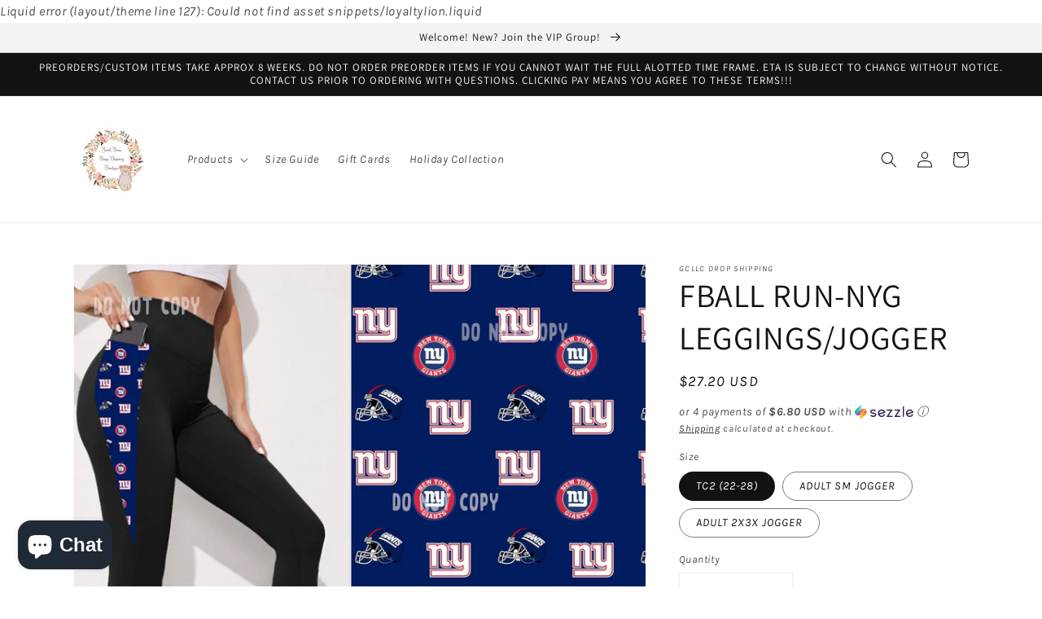

--- FILE ---
content_type: text/html; charset=utf-8
request_url: https://sarahbearsboutique.com/products/fball-run-nyg-leggings-jogger-preorder-closing-9-12
body_size: 32214
content:
<!doctype html>
<html class="no-js" lang="en">
  <head>


    <meta charset="utf-8">
    <meta http-equiv="X-UA-Compatible" content="IE=edge">
    <meta name="viewport" content="width=device-width,initial-scale=1">
    <meta name="theme-color" content="">
    <link rel="canonical" href="https://sarahbearsboutique.com/products/fball-run-nyg-leggings-jogger-preorder-closing-9-12">
    <link rel="preconnect" href="https://cdn.shopify.com" crossorigin><link rel="icon" type="image/png" href="//sarahbearsboutique.com/cdn/shop/files/20201001_052444_0000_0d0702ab-80b7-4752-b2cf-8a02ff69721c_32x32.png?v=1630552354"><link rel="preconnect" href="https://fonts.shopifycdn.com" crossorigin><title>
      FBALL RUN-NYG LEGGINGS/JOGGER
 &ndash; Sarah Bears Beary Charming Boutique</title>

    
      <meta name="description" content="Welcome to the world of unparalleled comfort and style with our Premium Buttery Soft Leggings! Designed for the modern woman, these leggings are a must-have in your wardrobe. Key Features: Buttery Soft Texture: Our leggings are crafted with a high-quality 235 GSM fabric that feels like a second skin. You&#39;ll love the sm">
    

    

<meta property="og:site_name" content="Sarah Bears Beary Charming Boutique">
<meta property="og:url" content="https://sarahbearsboutique.com/products/fball-run-nyg-leggings-jogger-preorder-closing-9-12">
<meta property="og:title" content="FBALL RUN-NYG LEGGINGS/JOGGER">
<meta property="og:type" content="product">
<meta property="og:description" content="Welcome to the world of unparalleled comfort and style with our Premium Buttery Soft Leggings! Designed for the modern woman, these leggings are a must-have in your wardrobe. Key Features: Buttery Soft Texture: Our leggings are crafted with a high-quality 235 GSM fabric that feels like a second skin. You&#39;ll love the sm"><meta property="og:image" content="http://sarahbearsboutique.com/cdn/shop/products/240402265_10223436784261120_2017363689928968300_n.jpg?v=1638980789">
  <meta property="og:image:secure_url" content="https://sarahbearsboutique.com/cdn/shop/products/240402265_10223436784261120_2017363689928968300_n.jpg?v=1638980789">
  <meta property="og:image:width" content="2048">
  <meta property="og:image:height" content="2048"><meta property="og:price:amount" content="27.20">
  <meta property="og:price:currency" content="USD"><meta name="twitter:card" content="summary_large_image">
<meta name="twitter:title" content="FBALL RUN-NYG LEGGINGS/JOGGER">
<meta name="twitter:description" content="Welcome to the world of unparalleled comfort and style with our Premium Buttery Soft Leggings! Designed for the modern woman, these leggings are a must-have in your wardrobe. Key Features: Buttery Soft Texture: Our leggings are crafted with a high-quality 235 GSM fabric that feels like a second skin. You&#39;ll love the sm">


    <script src="//sarahbearsboutique.com/cdn/shop/t/15/assets/global.js?v=161567614324728653621639281108" defer="defer"></script>
    <script>window.performance && window.performance.mark && window.performance.mark('shopify.content_for_header.start');</script><meta name="google-site-verification" content="XIicKP2WTRTUp31NLxfVKcgt57PuOp5kZ-iODgl795U">
<meta name="google-site-verification" content="55zs-uZTJ2HsJXkqdH1zki7aHpKDQPfi-sIBzwx4Qjo">
<meta name="google-site-verification" content="skByzR_6rCP_5sPdCNPcUbRFSB_VLhfIdi_UejNnuTg">
<meta id="shopify-digital-wallet" name="shopify-digital-wallet" content="/9925394498/digital_wallets/dialog">
<link rel="alternate" type="application/json+oembed" href="https://sarahbearsboutique.com/products/fball-run-nyg-leggings-jogger-preorder-closing-9-12.oembed">
<script async="async" src="/checkouts/internal/preloads.js?locale=en-US"></script>
<script id="shopify-features" type="application/json">{"accessToken":"d5c8b8e27b7c0475bf74da9ff07043a0","betas":["rich-media-storefront-analytics"],"domain":"sarahbearsboutique.com","predictiveSearch":true,"shopId":9925394498,"locale":"en"}</script>
<script>var Shopify = Shopify || {};
Shopify.shop = "sarah-bears-beary-charming-boutique.myshopify.com";
Shopify.locale = "en";
Shopify.currency = {"active":"USD","rate":"1.0"};
Shopify.country = "US";
Shopify.theme = {"name":"Bailey's Theme","id":120685985858,"schema_name":"Dawn","schema_version":"2.4.0","theme_store_id":887,"role":"main"};
Shopify.theme.handle = "null";
Shopify.theme.style = {"id":null,"handle":null};
Shopify.cdnHost = "sarahbearsboutique.com/cdn";
Shopify.routes = Shopify.routes || {};
Shopify.routes.root = "/";</script>
<script type="module">!function(o){(o.Shopify=o.Shopify||{}).modules=!0}(window);</script>
<script>!function(o){function n(){var o=[];function n(){o.push(Array.prototype.slice.apply(arguments))}return n.q=o,n}var t=o.Shopify=o.Shopify||{};t.loadFeatures=n(),t.autoloadFeatures=n()}(window);</script>
<script id="shop-js-analytics" type="application/json">{"pageType":"product"}</script>
<script defer="defer" async type="module" src="//sarahbearsboutique.com/cdn/shopifycloud/shop-js/modules/v2/client.init-shop-cart-sync_IZsNAliE.en.esm.js"></script>
<script defer="defer" async type="module" src="//sarahbearsboutique.com/cdn/shopifycloud/shop-js/modules/v2/chunk.common_0OUaOowp.esm.js"></script>
<script type="module">
  await import("//sarahbearsboutique.com/cdn/shopifycloud/shop-js/modules/v2/client.init-shop-cart-sync_IZsNAliE.en.esm.js");
await import("//sarahbearsboutique.com/cdn/shopifycloud/shop-js/modules/v2/chunk.common_0OUaOowp.esm.js");

  window.Shopify.SignInWithShop?.initShopCartSync?.({"fedCMEnabled":true,"windoidEnabled":true});

</script>
<script>(function() {
  var isLoaded = false;
  function asyncLoad() {
    if (isLoaded) return;
    isLoaded = true;
    var urls = ["\/\/cdn.shopify.com\/proxy\/2e2a13d2be0760ae491db17a2069c196ebbc97f0c7ae39458011f0371a56e834\/api.goaffpro.com\/loader.js?shop=sarah-bears-beary-charming-boutique.myshopify.com\u0026sp-cache-control=cHVibGljLCBtYXgtYWdlPTkwMA","https:\/\/salespop.conversionbear.com\/script?app=salespop\u0026shop=sarah-bears-beary-charming-boutique.myshopify.com","https:\/\/js.smile.io\/v1\/smile-shopify.js?shop=sarah-bears-beary-charming-boutique.myshopify.com","https:\/\/widgetic.com\/sdk\/sdk.js?shop=sarah-bears-beary-charming-boutique.myshopify.com","https:\/\/cdn.hextom.com\/js\/freeshippingbar.js?shop=sarah-bears-beary-charming-boutique.myshopify.com","\/\/cdn.shopify.com\/proxy\/b280b87b6326ae8bd44181a01893dbc3cfc7c5d0c535d97f786546353887b632\/cdn.shopify.com\/s\/files\/1\/0875\/2064\/files\/terms-and-conditions-storefront-v1.0.4.min.js?shop=sarah-bears-beary-charming-boutique.myshopify.com\u0026sp-cache-control=cHVibGljLCBtYXgtYWdlPTkwMA"];
    for (var i = 0; i < urls.length; i++) {
      var s = document.createElement('script');
      s.type = 'text/javascript';
      s.async = true;
      s.src = urls[i];
      var x = document.getElementsByTagName('script')[0];
      x.parentNode.insertBefore(s, x);
    }
  };
  if(window.attachEvent) {
    window.attachEvent('onload', asyncLoad);
  } else {
    window.addEventListener('load', asyncLoad, false);
  }
})();</script>
<script id="__st">var __st={"a":9925394498,"offset":-18000,"reqid":"d1e1e153-5308-4bf3-b6a0-affc2f0762ed-1768412909","pageurl":"sarahbearsboutique.com\/products\/fball-run-nyg-leggings-jogger-preorder-closing-9-12","u":"2f35d623b412","p":"product","rtyp":"product","rid":6686507237442};</script>
<script>window.ShopifyPaypalV4VisibilityTracking = true;</script>
<script id="captcha-bootstrap">!function(){'use strict';const t='contact',e='account',n='new_comment',o=[[t,t],['blogs',n],['comments',n],[t,'customer']],c=[[e,'customer_login'],[e,'guest_login'],[e,'recover_customer_password'],[e,'create_customer']],r=t=>t.map((([t,e])=>`form[action*='/${t}']:not([data-nocaptcha='true']) input[name='form_type'][value='${e}']`)).join(','),a=t=>()=>t?[...document.querySelectorAll(t)].map((t=>t.form)):[];function s(){const t=[...o],e=r(t);return a(e)}const i='password',u='form_key',d=['recaptcha-v3-token','g-recaptcha-response','h-captcha-response',i],f=()=>{try{return window.sessionStorage}catch{return}},m='__shopify_v',_=t=>t.elements[u];function p(t,e,n=!1){try{const o=window.sessionStorage,c=JSON.parse(o.getItem(e)),{data:r}=function(t){const{data:e,action:n}=t;return t[m]||n?{data:e,action:n}:{data:t,action:n}}(c);for(const[e,n]of Object.entries(r))t.elements[e]&&(t.elements[e].value=n);n&&o.removeItem(e)}catch(o){console.error('form repopulation failed',{error:o})}}const l='form_type',E='cptcha';function T(t){t.dataset[E]=!0}const w=window,h=w.document,L='Shopify',v='ce_forms',y='captcha';let A=!1;((t,e)=>{const n=(g='f06e6c50-85a8-45c8-87d0-21a2b65856fe',I='https://cdn.shopify.com/shopifycloud/storefront-forms-hcaptcha/ce_storefront_forms_captcha_hcaptcha.v1.5.2.iife.js',D={infoText:'Protected by hCaptcha',privacyText:'Privacy',termsText:'Terms'},(t,e,n)=>{const o=w[L][v],c=o.bindForm;if(c)return c(t,g,e,D).then(n);var r;o.q.push([[t,g,e,D],n]),r=I,A||(h.body.append(Object.assign(h.createElement('script'),{id:'captcha-provider',async:!0,src:r})),A=!0)});var g,I,D;w[L]=w[L]||{},w[L][v]=w[L][v]||{},w[L][v].q=[],w[L][y]=w[L][y]||{},w[L][y].protect=function(t,e){n(t,void 0,e),T(t)},Object.freeze(w[L][y]),function(t,e,n,w,h,L){const[v,y,A,g]=function(t,e,n){const i=e?o:[],u=t?c:[],d=[...i,...u],f=r(d),m=r(i),_=r(d.filter((([t,e])=>n.includes(e))));return[a(f),a(m),a(_),s()]}(w,h,L),I=t=>{const e=t.target;return e instanceof HTMLFormElement?e:e&&e.form},D=t=>v().includes(t);t.addEventListener('submit',(t=>{const e=I(t);if(!e)return;const n=D(e)&&!e.dataset.hcaptchaBound&&!e.dataset.recaptchaBound,o=_(e),c=g().includes(e)&&(!o||!o.value);(n||c)&&t.preventDefault(),c&&!n&&(function(t){try{if(!f())return;!function(t){const e=f();if(!e)return;const n=_(t);if(!n)return;const o=n.value;o&&e.removeItem(o)}(t);const e=Array.from(Array(32),(()=>Math.random().toString(36)[2])).join('');!function(t,e){_(t)||t.append(Object.assign(document.createElement('input'),{type:'hidden',name:u})),t.elements[u].value=e}(t,e),function(t,e){const n=f();if(!n)return;const o=[...t.querySelectorAll(`input[type='${i}']`)].map((({name:t})=>t)),c=[...d,...o],r={};for(const[a,s]of new FormData(t).entries())c.includes(a)||(r[a]=s);n.setItem(e,JSON.stringify({[m]:1,action:t.action,data:r}))}(t,e)}catch(e){console.error('failed to persist form',e)}}(e),e.submit())}));const S=(t,e)=>{t&&!t.dataset[E]&&(n(t,e.some((e=>e===t))),T(t))};for(const o of['focusin','change'])t.addEventListener(o,(t=>{const e=I(t);D(e)&&S(e,y())}));const B=e.get('form_key'),M=e.get(l),P=B&&M;t.addEventListener('DOMContentLoaded',(()=>{const t=y();if(P)for(const e of t)e.elements[l].value===M&&p(e,B);[...new Set([...A(),...v().filter((t=>'true'===t.dataset.shopifyCaptcha))])].forEach((e=>S(e,t)))}))}(h,new URLSearchParams(w.location.search),n,t,e,['guest_login'])})(!0,!0)}();</script>
<script integrity="sha256-4kQ18oKyAcykRKYeNunJcIwy7WH5gtpwJnB7kiuLZ1E=" data-source-attribution="shopify.loadfeatures" defer="defer" src="//sarahbearsboutique.com/cdn/shopifycloud/storefront/assets/storefront/load_feature-a0a9edcb.js" crossorigin="anonymous"></script>
<script data-source-attribution="shopify.dynamic_checkout.dynamic.init">var Shopify=Shopify||{};Shopify.PaymentButton=Shopify.PaymentButton||{isStorefrontPortableWallets:!0,init:function(){window.Shopify.PaymentButton.init=function(){};var t=document.createElement("script");t.src="https://sarahbearsboutique.com/cdn/shopifycloud/portable-wallets/latest/portable-wallets.en.js",t.type="module",document.head.appendChild(t)}};
</script>
<script data-source-attribution="shopify.dynamic_checkout.buyer_consent">
  function portableWalletsHideBuyerConsent(e){var t=document.getElementById("shopify-buyer-consent"),n=document.getElementById("shopify-subscription-policy-button");t&&n&&(t.classList.add("hidden"),t.setAttribute("aria-hidden","true"),n.removeEventListener("click",e))}function portableWalletsShowBuyerConsent(e){var t=document.getElementById("shopify-buyer-consent"),n=document.getElementById("shopify-subscription-policy-button");t&&n&&(t.classList.remove("hidden"),t.removeAttribute("aria-hidden"),n.addEventListener("click",e))}window.Shopify?.PaymentButton&&(window.Shopify.PaymentButton.hideBuyerConsent=portableWalletsHideBuyerConsent,window.Shopify.PaymentButton.showBuyerConsent=portableWalletsShowBuyerConsent);
</script>
<script>
  function portableWalletsCleanup(e){e&&e.src&&console.error("Failed to load portable wallets script "+e.src);var t=document.querySelectorAll("shopify-accelerated-checkout .shopify-payment-button__skeleton, shopify-accelerated-checkout-cart .wallet-cart-button__skeleton"),e=document.getElementById("shopify-buyer-consent");for(let e=0;e<t.length;e++)t[e].remove();e&&e.remove()}function portableWalletsNotLoadedAsModule(e){e instanceof ErrorEvent&&"string"==typeof e.message&&e.message.includes("import.meta")&&"string"==typeof e.filename&&e.filename.includes("portable-wallets")&&(window.removeEventListener("error",portableWalletsNotLoadedAsModule),window.Shopify.PaymentButton.failedToLoad=e,"loading"===document.readyState?document.addEventListener("DOMContentLoaded",window.Shopify.PaymentButton.init):window.Shopify.PaymentButton.init())}window.addEventListener("error",portableWalletsNotLoadedAsModule);
</script>

<script type="module" src="https://sarahbearsboutique.com/cdn/shopifycloud/portable-wallets/latest/portable-wallets.en.js" onError="portableWalletsCleanup(this)" crossorigin="anonymous"></script>
<script nomodule>
  document.addEventListener("DOMContentLoaded", portableWalletsCleanup);
</script>

<link id="shopify-accelerated-checkout-styles" rel="stylesheet" media="screen" href="https://sarahbearsboutique.com/cdn/shopifycloud/portable-wallets/latest/accelerated-checkout-backwards-compat.css" crossorigin="anonymous">
<style id="shopify-accelerated-checkout-cart">
        #shopify-buyer-consent {
  margin-top: 1em;
  display: inline-block;
  width: 100%;
}

#shopify-buyer-consent.hidden {
  display: none;
}

#shopify-subscription-policy-button {
  background: none;
  border: none;
  padding: 0;
  text-decoration: underline;
  font-size: inherit;
  cursor: pointer;
}

#shopify-subscription-policy-button::before {
  box-shadow: none;
}

      </style>
<script id="sections-script" data-sections="main-product,product-recommendations,header,footer" defer="defer" src="//sarahbearsboutique.com/cdn/shop/t/15/compiled_assets/scripts.js?71416"></script>
<script>window.performance && window.performance.mark && window.performance.mark('shopify.content_for_header.end');</script>


    <style data-shopify>
      @font-face {
  font-family: Karla;
  font-weight: 400;
  font-style: italic;
  font-display: swap;
  src: url("//sarahbearsboutique.com/cdn/fonts/karla/karla_i4.2086039c16bcc3a78a72a2f7b471e3c4a7f873a6.woff2") format("woff2"),
       url("//sarahbearsboutique.com/cdn/fonts/karla/karla_i4.7b9f59841a5960c16fa2a897a0716c8ebb183221.woff") format("woff");
}

      @font-face {
  font-family: Karla;
  font-weight: 700;
  font-style: italic;
  font-display: swap;
  src: url("//sarahbearsboutique.com/cdn/fonts/karla/karla_i7.fe031cd65d6e02906286add4f6dda06afc2615f0.woff2") format("woff2"),
       url("//sarahbearsboutique.com/cdn/fonts/karla/karla_i7.816d4949fa7f7d79314595d7003eda5b44e959e3.woff") format("woff");
}

      @font-face {
  font-family: Karla;
  font-weight: 400;
  font-style: italic;
  font-display: swap;
  src: url("//sarahbearsboutique.com/cdn/fonts/karla/karla_i4.2086039c16bcc3a78a72a2f7b471e3c4a7f873a6.woff2") format("woff2"),
       url("//sarahbearsboutique.com/cdn/fonts/karla/karla_i4.7b9f59841a5960c16fa2a897a0716c8ebb183221.woff") format("woff");
}

      @font-face {
  font-family: Karla;
  font-weight: 700;
  font-style: italic;
  font-display: swap;
  src: url("//sarahbearsboutique.com/cdn/fonts/karla/karla_i7.fe031cd65d6e02906286add4f6dda06afc2615f0.woff2") format("woff2"),
       url("//sarahbearsboutique.com/cdn/fonts/karla/karla_i7.816d4949fa7f7d79314595d7003eda5b44e959e3.woff") format("woff");
}

      @font-face {
  font-family: Assistant;
  font-weight: 400;
  font-style: normal;
  font-display: swap;
  src: url("//sarahbearsboutique.com/cdn/fonts/assistant/assistant_n4.9120912a469cad1cc292572851508ca49d12e768.woff2") format("woff2"),
       url("//sarahbearsboutique.com/cdn/fonts/assistant/assistant_n4.6e9875ce64e0fefcd3f4446b7ec9036b3ddd2985.woff") format("woff");
}


      :root {
        --font-body-family: Karla, sans-serif;
        --font-body-style: italic;
        --font-body-weight: 400;

        --font-heading-family: Assistant, sans-serif;
        --font-heading-style: normal;
        --font-heading-weight: 400;

        --font-body-scale: 1.0;
        --font-heading-scale: 1.0;

        --color-base-text: 18, 18, 18;
        --color-base-background-1: 255, 255, 255;
        --color-base-background-2: 243, 243, 243;
        --color-base-solid-button-labels: 255, 255, 255;
        --color-base-outline-button-labels: 18, 18, 18;
        --color-base-accent-1: 18, 18, 18;
        --color-base-accent-2: 51, 79, 180;
        --payment-terms-background-color: #ffffff;

        --gradient-base-background-1: #ffffff;
        --gradient-base-background-2: #f3f3f3;
        --gradient-base-accent-1: #121212;
        --gradient-base-accent-2: #334FB4;

        --page-width: 120rem;
        --page-width-margin: 0rem;
      }

      *,
      *::before,
      *::after {
        box-sizing: inherit;
      }

      html {
        box-sizing: border-box;
        font-size: calc(var(--font-body-scale) * 62.5%);
        height: 100%;
      }

      body {
        display: grid;
        grid-template-rows: auto auto 1fr auto;
        grid-template-columns: 100%;
        min-height: 100%;
        margin: 0;
        font-size: 1.5rem;
        letter-spacing: 0.06rem;
        line-height: calc(1 + 0.8 / var(--font-body-scale));
        font-family: var(--font-body-family);
        font-style: var(--font-body-style);
        font-weight: var(--font-body-weight);
      }

      @media screen and (min-width: 750px) {
        body {
          font-size: 1.6rem;
        }
      }
    </style>

    <link href="//sarahbearsboutique.com/cdn/shop/t/15/assets/base.css?v=162186676865885256611639281121" rel="stylesheet" type="text/css" media="all" />
<link rel="preload" as="font" href="//sarahbearsboutique.com/cdn/fonts/karla/karla_i4.2086039c16bcc3a78a72a2f7b471e3c4a7f873a6.woff2" type="font/woff2" crossorigin><link rel="preload" as="font" href="//sarahbearsboutique.com/cdn/fonts/assistant/assistant_n4.9120912a469cad1cc292572851508ca49d12e768.woff2" type="font/woff2" crossorigin><link rel="stylesheet" href="//sarahbearsboutique.com/cdn/shop/t/15/assets/component-predictive-search.css?v=10425135875555615991639281105" media="print" onload="this.media='all'"><script>document.documentElement.className = document.documentElement.className.replace('no-js', 'js');</script>
    Liquid error (layout/theme line 127): Could not find asset snippets/loyaltylion.liquid
<script src="https://cdn.shopify.com/extensions/019b8d54-2388-79d8-becc-d32a3afe2c7a/omnisend-50/assets/omnisend-in-shop.js" type="text/javascript" defer="defer"></script>
<script src="https://cdn.shopify.com/extensions/7bc9bb47-adfa-4267-963e-cadee5096caf/inbox-1252/assets/inbox-chat-loader.js" type="text/javascript" defer="defer"></script>
<link href="https://monorail-edge.shopifysvc.com" rel="dns-prefetch">
<script>(function(){if ("sendBeacon" in navigator && "performance" in window) {try {var session_token_from_headers = performance.getEntriesByType('navigation')[0].serverTiming.find(x => x.name == '_s').description;} catch {var session_token_from_headers = undefined;}var session_cookie_matches = document.cookie.match(/_shopify_s=([^;]*)/);var session_token_from_cookie = session_cookie_matches && session_cookie_matches.length === 2 ? session_cookie_matches[1] : "";var session_token = session_token_from_headers || session_token_from_cookie || "";function handle_abandonment_event(e) {var entries = performance.getEntries().filter(function(entry) {return /monorail-edge.shopifysvc.com/.test(entry.name);});if (!window.abandonment_tracked && entries.length === 0) {window.abandonment_tracked = true;var currentMs = Date.now();var navigation_start = performance.timing.navigationStart;var payload = {shop_id: 9925394498,url: window.location.href,navigation_start,duration: currentMs - navigation_start,session_token,page_type: "product"};window.navigator.sendBeacon("https://monorail-edge.shopifysvc.com/v1/produce", JSON.stringify({schema_id: "online_store_buyer_site_abandonment/1.1",payload: payload,metadata: {event_created_at_ms: currentMs,event_sent_at_ms: currentMs}}));}}window.addEventListener('pagehide', handle_abandonment_event);}}());</script>
<script id="web-pixels-manager-setup">(function e(e,d,r,n,o){if(void 0===o&&(o={}),!Boolean(null===(a=null===(i=window.Shopify)||void 0===i?void 0:i.analytics)||void 0===a?void 0:a.replayQueue)){var i,a;window.Shopify=window.Shopify||{};var t=window.Shopify;t.analytics=t.analytics||{};var s=t.analytics;s.replayQueue=[],s.publish=function(e,d,r){return s.replayQueue.push([e,d,r]),!0};try{self.performance.mark("wpm:start")}catch(e){}var l=function(){var e={modern:/Edge?\/(1{2}[4-9]|1[2-9]\d|[2-9]\d{2}|\d{4,})\.\d+(\.\d+|)|Firefox\/(1{2}[4-9]|1[2-9]\d|[2-9]\d{2}|\d{4,})\.\d+(\.\d+|)|Chrom(ium|e)\/(9{2}|\d{3,})\.\d+(\.\d+|)|(Maci|X1{2}).+ Version\/(15\.\d+|(1[6-9]|[2-9]\d|\d{3,})\.\d+)([,.]\d+|)( \(\w+\)|)( Mobile\/\w+|) Safari\/|Chrome.+OPR\/(9{2}|\d{3,})\.\d+\.\d+|(CPU[ +]OS|iPhone[ +]OS|CPU[ +]iPhone|CPU IPhone OS|CPU iPad OS)[ +]+(15[._]\d+|(1[6-9]|[2-9]\d|\d{3,})[._]\d+)([._]\d+|)|Android:?[ /-](13[3-9]|1[4-9]\d|[2-9]\d{2}|\d{4,})(\.\d+|)(\.\d+|)|Android.+Firefox\/(13[5-9]|1[4-9]\d|[2-9]\d{2}|\d{4,})\.\d+(\.\d+|)|Android.+Chrom(ium|e)\/(13[3-9]|1[4-9]\d|[2-9]\d{2}|\d{4,})\.\d+(\.\d+|)|SamsungBrowser\/([2-9]\d|\d{3,})\.\d+/,legacy:/Edge?\/(1[6-9]|[2-9]\d|\d{3,})\.\d+(\.\d+|)|Firefox\/(5[4-9]|[6-9]\d|\d{3,})\.\d+(\.\d+|)|Chrom(ium|e)\/(5[1-9]|[6-9]\d|\d{3,})\.\d+(\.\d+|)([\d.]+$|.*Safari\/(?![\d.]+ Edge\/[\d.]+$))|(Maci|X1{2}).+ Version\/(10\.\d+|(1[1-9]|[2-9]\d|\d{3,})\.\d+)([,.]\d+|)( \(\w+\)|)( Mobile\/\w+|) Safari\/|Chrome.+OPR\/(3[89]|[4-9]\d|\d{3,})\.\d+\.\d+|(CPU[ +]OS|iPhone[ +]OS|CPU[ +]iPhone|CPU IPhone OS|CPU iPad OS)[ +]+(10[._]\d+|(1[1-9]|[2-9]\d|\d{3,})[._]\d+)([._]\d+|)|Android:?[ /-](13[3-9]|1[4-9]\d|[2-9]\d{2}|\d{4,})(\.\d+|)(\.\d+|)|Mobile Safari.+OPR\/([89]\d|\d{3,})\.\d+\.\d+|Android.+Firefox\/(13[5-9]|1[4-9]\d|[2-9]\d{2}|\d{4,})\.\d+(\.\d+|)|Android.+Chrom(ium|e)\/(13[3-9]|1[4-9]\d|[2-9]\d{2}|\d{4,})\.\d+(\.\d+|)|Android.+(UC? ?Browser|UCWEB|U3)[ /]?(15\.([5-9]|\d{2,})|(1[6-9]|[2-9]\d|\d{3,})\.\d+)\.\d+|SamsungBrowser\/(5\.\d+|([6-9]|\d{2,})\.\d+)|Android.+MQ{2}Browser\/(14(\.(9|\d{2,})|)|(1[5-9]|[2-9]\d|\d{3,})(\.\d+|))(\.\d+|)|K[Aa][Ii]OS\/(3\.\d+|([4-9]|\d{2,})\.\d+)(\.\d+|)/},d=e.modern,r=e.legacy,n=navigator.userAgent;return n.match(d)?"modern":n.match(r)?"legacy":"unknown"}(),u="modern"===l?"modern":"legacy",c=(null!=n?n:{modern:"",legacy:""})[u],f=function(e){return[e.baseUrl,"/wpm","/b",e.hashVersion,"modern"===e.buildTarget?"m":"l",".js"].join("")}({baseUrl:d,hashVersion:r,buildTarget:u}),m=function(e){var d=e.version,r=e.bundleTarget,n=e.surface,o=e.pageUrl,i=e.monorailEndpoint;return{emit:function(e){var a=e.status,t=e.errorMsg,s=(new Date).getTime(),l=JSON.stringify({metadata:{event_sent_at_ms:s},events:[{schema_id:"web_pixels_manager_load/3.1",payload:{version:d,bundle_target:r,page_url:o,status:a,surface:n,error_msg:t},metadata:{event_created_at_ms:s}}]});if(!i)return console&&console.warn&&console.warn("[Web Pixels Manager] No Monorail endpoint provided, skipping logging."),!1;try{return self.navigator.sendBeacon.bind(self.navigator)(i,l)}catch(e){}var u=new XMLHttpRequest;try{return u.open("POST",i,!0),u.setRequestHeader("Content-Type","text/plain"),u.send(l),!0}catch(e){return console&&console.warn&&console.warn("[Web Pixels Manager] Got an unhandled error while logging to Monorail."),!1}}}}({version:r,bundleTarget:l,surface:e.surface,pageUrl:self.location.href,monorailEndpoint:e.monorailEndpoint});try{o.browserTarget=l,function(e){var d=e.src,r=e.async,n=void 0===r||r,o=e.onload,i=e.onerror,a=e.sri,t=e.scriptDataAttributes,s=void 0===t?{}:t,l=document.createElement("script"),u=document.querySelector("head"),c=document.querySelector("body");if(l.async=n,l.src=d,a&&(l.integrity=a,l.crossOrigin="anonymous"),s)for(var f in s)if(Object.prototype.hasOwnProperty.call(s,f))try{l.dataset[f]=s[f]}catch(e){}if(o&&l.addEventListener("load",o),i&&l.addEventListener("error",i),u)u.appendChild(l);else{if(!c)throw new Error("Did not find a head or body element to append the script");c.appendChild(l)}}({src:f,async:!0,onload:function(){if(!function(){var e,d;return Boolean(null===(d=null===(e=window.Shopify)||void 0===e?void 0:e.analytics)||void 0===d?void 0:d.initialized)}()){var d=window.webPixelsManager.init(e)||void 0;if(d){var r=window.Shopify.analytics;r.replayQueue.forEach((function(e){var r=e[0],n=e[1],o=e[2];d.publishCustomEvent(r,n,o)})),r.replayQueue=[],r.publish=d.publishCustomEvent,r.visitor=d.visitor,r.initialized=!0}}},onerror:function(){return m.emit({status:"failed",errorMsg:"".concat(f," has failed to load")})},sri:function(e){var d=/^sha384-[A-Za-z0-9+/=]+$/;return"string"==typeof e&&d.test(e)}(c)?c:"",scriptDataAttributes:o}),m.emit({status:"loading"})}catch(e){m.emit({status:"failed",errorMsg:(null==e?void 0:e.message)||"Unknown error"})}}})({shopId: 9925394498,storefrontBaseUrl: "https://sarahbearsboutique.com",extensionsBaseUrl: "https://extensions.shopifycdn.com/cdn/shopifycloud/web-pixels-manager",monorailEndpoint: "https://monorail-edge.shopifysvc.com/unstable/produce_batch",surface: "storefront-renderer",enabledBetaFlags: ["2dca8a86","a0d5f9d2"],webPixelsConfigList: [{"id":"470450242","configuration":"{\"config\":\"{\\\"pixel_id\\\":\\\"GT-WR97PTD\\\",\\\"target_country\\\":\\\"US\\\",\\\"gtag_events\\\":[{\\\"type\\\":\\\"purchase\\\",\\\"action_label\\\":\\\"MC-KT1MG02YFX\\\"},{\\\"type\\\":\\\"page_view\\\",\\\"action_label\\\":\\\"MC-KT1MG02YFX\\\"},{\\\"type\\\":\\\"view_item\\\",\\\"action_label\\\":\\\"MC-KT1MG02YFX\\\"}],\\\"enable_monitoring_mode\\\":false}\"}","eventPayloadVersion":"v1","runtimeContext":"OPEN","scriptVersion":"b2a88bafab3e21179ed38636efcd8a93","type":"APP","apiClientId":1780363,"privacyPurposes":[],"dataSharingAdjustments":{"protectedCustomerApprovalScopes":["read_customer_address","read_customer_email","read_customer_name","read_customer_personal_data","read_customer_phone"]}},{"id":"327680066","configuration":"{\"shop\":\"sarah-bears-beary-charming-boutique.myshopify.com\",\"cookie_duration\":\"5184000\"}","eventPayloadVersion":"v1","runtimeContext":"STRICT","scriptVersion":"a2e7513c3708f34b1f617d7ce88f9697","type":"APP","apiClientId":2744533,"privacyPurposes":["ANALYTICS","MARKETING"],"dataSharingAdjustments":{"protectedCustomerApprovalScopes":["read_customer_address","read_customer_email","read_customer_name","read_customer_personal_data","read_customer_phone"]}},{"id":"116654146","configuration":"{\"pixel_id\":\"953268251844801\",\"pixel_type\":\"facebook_pixel\",\"metaapp_system_user_token\":\"-\"}","eventPayloadVersion":"v1","runtimeContext":"OPEN","scriptVersion":"ca16bc87fe92b6042fbaa3acc2fbdaa6","type":"APP","apiClientId":2329312,"privacyPurposes":["ANALYTICS","MARKETING","SALE_OF_DATA"],"dataSharingAdjustments":{"protectedCustomerApprovalScopes":["read_customer_address","read_customer_email","read_customer_name","read_customer_personal_data","read_customer_phone"]}},{"id":"61243458","configuration":"{\"tagID\":\"2613406958394\"}","eventPayloadVersion":"v1","runtimeContext":"STRICT","scriptVersion":"18031546ee651571ed29edbe71a3550b","type":"APP","apiClientId":3009811,"privacyPurposes":["ANALYTICS","MARKETING","SALE_OF_DATA"],"dataSharingAdjustments":{"protectedCustomerApprovalScopes":["read_customer_address","read_customer_email","read_customer_name","read_customer_personal_data","read_customer_phone"]}},{"id":"4390978","configuration":"{\"pixelId\":\"45303fce-119e-40d3-b332-0eb522567349\"}","eventPayloadVersion":"v1","runtimeContext":"STRICT","scriptVersion":"c119f01612c13b62ab52809eb08154bb","type":"APP","apiClientId":2556259,"privacyPurposes":["ANALYTICS","MARKETING","SALE_OF_DATA"],"dataSharingAdjustments":{"protectedCustomerApprovalScopes":["read_customer_address","read_customer_email","read_customer_name","read_customer_personal_data","read_customer_phone"]}},{"id":"106070082","eventPayloadVersion":"v1","runtimeContext":"LAX","scriptVersion":"1","type":"CUSTOM","privacyPurposes":["ANALYTICS"],"name":"Google Analytics tag (migrated)"},{"id":"shopify-app-pixel","configuration":"{}","eventPayloadVersion":"v1","runtimeContext":"STRICT","scriptVersion":"0450","apiClientId":"shopify-pixel","type":"APP","privacyPurposes":["ANALYTICS","MARKETING"]},{"id":"shopify-custom-pixel","eventPayloadVersion":"v1","runtimeContext":"LAX","scriptVersion":"0450","apiClientId":"shopify-pixel","type":"CUSTOM","privacyPurposes":["ANALYTICS","MARKETING"]}],isMerchantRequest: false,initData: {"shop":{"name":"Sarah Bears Beary Charming Boutique","paymentSettings":{"currencyCode":"USD"},"myshopifyDomain":"sarah-bears-beary-charming-boutique.myshopify.com","countryCode":"US","storefrontUrl":"https:\/\/sarahbearsboutique.com"},"customer":null,"cart":null,"checkout":null,"productVariants":[{"price":{"amount":27.2,"currencyCode":"USD"},"product":{"title":"FBALL RUN-NYG LEGGINGS\/JOGGER","vendor":"GCLLC DROP SHIPPING","id":"6686507237442","untranslatedTitle":"FBALL RUN-NYG LEGGINGS\/JOGGER","url":"\/products\/fball-run-nyg-leggings-jogger-preorder-closing-9-12","type":""},"id":"39635297927234","image":{"src":"\/\/sarahbearsboutique.com\/cdn\/shop\/products\/240402265_10223436784261120_2017363689928968300_n.jpg?v=1638980789"},"sku":null,"title":"TC2 (22-28)","untranslatedTitle":"TC2 (22-28)"},{"price":{"amount":33.0,"currencyCode":"USD"},"product":{"title":"FBALL RUN-NYG LEGGINGS\/JOGGER","vendor":"GCLLC DROP SHIPPING","id":"6686507237442","untranslatedTitle":"FBALL RUN-NYG LEGGINGS\/JOGGER","url":"\/products\/fball-run-nyg-leggings-jogger-preorder-closing-9-12","type":""},"id":"39635298091074","image":{"src":"\/\/sarahbearsboutique.com\/cdn\/shop\/products\/240402265_10223436784261120_2017363689928968300_n.jpg?v=1638980789"},"sku":null,"title":"ADULT SM JOGGER","untranslatedTitle":"ADULT SM JOGGER"},{"price":{"amount":33.0,"currencyCode":"USD"},"product":{"title":"FBALL RUN-NYG LEGGINGS\/JOGGER","vendor":"GCLLC DROP SHIPPING","id":"6686507237442","untranslatedTitle":"FBALL RUN-NYG LEGGINGS\/JOGGER","url":"\/products\/fball-run-nyg-leggings-jogger-preorder-closing-9-12","type":""},"id":"39635298156610","image":{"src":"\/\/sarahbearsboutique.com\/cdn\/shop\/products\/240402265_10223436784261120_2017363689928968300_n.jpg?v=1638980789"},"sku":null,"title":"ADULT 2X3X JOGGER","untranslatedTitle":"ADULT 2X3X JOGGER"}],"purchasingCompany":null},},"https://sarahbearsboutique.com/cdn","7cecd0b6w90c54c6cpe92089d5m57a67346",{"modern":"","legacy":""},{"shopId":"9925394498","storefrontBaseUrl":"https:\/\/sarahbearsboutique.com","extensionBaseUrl":"https:\/\/extensions.shopifycdn.com\/cdn\/shopifycloud\/web-pixels-manager","surface":"storefront-renderer","enabledBetaFlags":"[\"2dca8a86\", \"a0d5f9d2\"]","isMerchantRequest":"false","hashVersion":"7cecd0b6w90c54c6cpe92089d5m57a67346","publish":"custom","events":"[[\"page_viewed\",{}],[\"product_viewed\",{\"productVariant\":{\"price\":{\"amount\":27.2,\"currencyCode\":\"USD\"},\"product\":{\"title\":\"FBALL RUN-NYG LEGGINGS\/JOGGER\",\"vendor\":\"GCLLC DROP SHIPPING\",\"id\":\"6686507237442\",\"untranslatedTitle\":\"FBALL RUN-NYG LEGGINGS\/JOGGER\",\"url\":\"\/products\/fball-run-nyg-leggings-jogger-preorder-closing-9-12\",\"type\":\"\"},\"id\":\"39635297927234\",\"image\":{\"src\":\"\/\/sarahbearsboutique.com\/cdn\/shop\/products\/240402265_10223436784261120_2017363689928968300_n.jpg?v=1638980789\"},\"sku\":null,\"title\":\"TC2 (22-28)\",\"untranslatedTitle\":\"TC2 (22-28)\"}}]]"});</script><script>
  window.ShopifyAnalytics = window.ShopifyAnalytics || {};
  window.ShopifyAnalytics.meta = window.ShopifyAnalytics.meta || {};
  window.ShopifyAnalytics.meta.currency = 'USD';
  var meta = {"product":{"id":6686507237442,"gid":"gid:\/\/shopify\/Product\/6686507237442","vendor":"GCLLC DROP SHIPPING","type":"","handle":"fball-run-nyg-leggings-jogger-preorder-closing-9-12","variants":[{"id":39635297927234,"price":2720,"name":"FBALL RUN-NYG LEGGINGS\/JOGGER - TC2 (22-28)","public_title":"TC2 (22-28)","sku":null},{"id":39635298091074,"price":3300,"name":"FBALL RUN-NYG LEGGINGS\/JOGGER - ADULT SM JOGGER","public_title":"ADULT SM JOGGER","sku":null},{"id":39635298156610,"price":3300,"name":"FBALL RUN-NYG LEGGINGS\/JOGGER - ADULT 2X3X JOGGER","public_title":"ADULT 2X3X JOGGER","sku":null}],"remote":false},"page":{"pageType":"product","resourceType":"product","resourceId":6686507237442,"requestId":"d1e1e153-5308-4bf3-b6a0-affc2f0762ed-1768412909"}};
  for (var attr in meta) {
    window.ShopifyAnalytics.meta[attr] = meta[attr];
  }
</script>
<script class="analytics">
  (function () {
    var customDocumentWrite = function(content) {
      var jquery = null;

      if (window.jQuery) {
        jquery = window.jQuery;
      } else if (window.Checkout && window.Checkout.$) {
        jquery = window.Checkout.$;
      }

      if (jquery) {
        jquery('body').append(content);
      }
    };

    var hasLoggedConversion = function(token) {
      if (token) {
        return document.cookie.indexOf('loggedConversion=' + token) !== -1;
      }
      return false;
    }

    var setCookieIfConversion = function(token) {
      if (token) {
        var twoMonthsFromNow = new Date(Date.now());
        twoMonthsFromNow.setMonth(twoMonthsFromNow.getMonth() + 2);

        document.cookie = 'loggedConversion=' + token + '; expires=' + twoMonthsFromNow;
      }
    }

    var trekkie = window.ShopifyAnalytics.lib = window.trekkie = window.trekkie || [];
    if (trekkie.integrations) {
      return;
    }
    trekkie.methods = [
      'identify',
      'page',
      'ready',
      'track',
      'trackForm',
      'trackLink'
    ];
    trekkie.factory = function(method) {
      return function() {
        var args = Array.prototype.slice.call(arguments);
        args.unshift(method);
        trekkie.push(args);
        return trekkie;
      };
    };
    for (var i = 0; i < trekkie.methods.length; i++) {
      var key = trekkie.methods[i];
      trekkie[key] = trekkie.factory(key);
    }
    trekkie.load = function(config) {
      trekkie.config = config || {};
      trekkie.config.initialDocumentCookie = document.cookie;
      var first = document.getElementsByTagName('script')[0];
      var script = document.createElement('script');
      script.type = 'text/javascript';
      script.onerror = function(e) {
        var scriptFallback = document.createElement('script');
        scriptFallback.type = 'text/javascript';
        scriptFallback.onerror = function(error) {
                var Monorail = {
      produce: function produce(monorailDomain, schemaId, payload) {
        var currentMs = new Date().getTime();
        var event = {
          schema_id: schemaId,
          payload: payload,
          metadata: {
            event_created_at_ms: currentMs,
            event_sent_at_ms: currentMs
          }
        };
        return Monorail.sendRequest("https://" + monorailDomain + "/v1/produce", JSON.stringify(event));
      },
      sendRequest: function sendRequest(endpointUrl, payload) {
        // Try the sendBeacon API
        if (window && window.navigator && typeof window.navigator.sendBeacon === 'function' && typeof window.Blob === 'function' && !Monorail.isIos12()) {
          var blobData = new window.Blob([payload], {
            type: 'text/plain'
          });

          if (window.navigator.sendBeacon(endpointUrl, blobData)) {
            return true;
          } // sendBeacon was not successful

        } // XHR beacon

        var xhr = new XMLHttpRequest();

        try {
          xhr.open('POST', endpointUrl);
          xhr.setRequestHeader('Content-Type', 'text/plain');
          xhr.send(payload);
        } catch (e) {
          console.log(e);
        }

        return false;
      },
      isIos12: function isIos12() {
        return window.navigator.userAgent.lastIndexOf('iPhone; CPU iPhone OS 12_') !== -1 || window.navigator.userAgent.lastIndexOf('iPad; CPU OS 12_') !== -1;
      }
    };
    Monorail.produce('monorail-edge.shopifysvc.com',
      'trekkie_storefront_load_errors/1.1',
      {shop_id: 9925394498,
      theme_id: 120685985858,
      app_name: "storefront",
      context_url: window.location.href,
      source_url: "//sarahbearsboutique.com/cdn/s/trekkie.storefront.55c6279c31a6628627b2ba1c5ff367020da294e2.min.js"});

        };
        scriptFallback.async = true;
        scriptFallback.src = '//sarahbearsboutique.com/cdn/s/trekkie.storefront.55c6279c31a6628627b2ba1c5ff367020da294e2.min.js';
        first.parentNode.insertBefore(scriptFallback, first);
      };
      script.async = true;
      script.src = '//sarahbearsboutique.com/cdn/s/trekkie.storefront.55c6279c31a6628627b2ba1c5ff367020da294e2.min.js';
      first.parentNode.insertBefore(script, first);
    };
    trekkie.load(
      {"Trekkie":{"appName":"storefront","development":false,"defaultAttributes":{"shopId":9925394498,"isMerchantRequest":null,"themeId":120685985858,"themeCityHash":"14372190348949620683","contentLanguage":"en","currency":"USD","eventMetadataId":"ee4fd780-b23e-4dd7-a33b-5e5ec6ce03c3"},"isServerSideCookieWritingEnabled":true,"monorailRegion":"shop_domain","enabledBetaFlags":["65f19447"]},"Session Attribution":{},"S2S":{"facebookCapiEnabled":true,"source":"trekkie-storefront-renderer","apiClientId":580111}}
    );

    var loaded = false;
    trekkie.ready(function() {
      if (loaded) return;
      loaded = true;

      window.ShopifyAnalytics.lib = window.trekkie;

      var originalDocumentWrite = document.write;
      document.write = customDocumentWrite;
      try { window.ShopifyAnalytics.merchantGoogleAnalytics.call(this); } catch(error) {};
      document.write = originalDocumentWrite;

      window.ShopifyAnalytics.lib.page(null,{"pageType":"product","resourceType":"product","resourceId":6686507237442,"requestId":"d1e1e153-5308-4bf3-b6a0-affc2f0762ed-1768412909","shopifyEmitted":true});

      var match = window.location.pathname.match(/checkouts\/(.+)\/(thank_you|post_purchase)/)
      var token = match? match[1]: undefined;
      if (!hasLoggedConversion(token)) {
        setCookieIfConversion(token);
        window.ShopifyAnalytics.lib.track("Viewed Product",{"currency":"USD","variantId":39635297927234,"productId":6686507237442,"productGid":"gid:\/\/shopify\/Product\/6686507237442","name":"FBALL RUN-NYG LEGGINGS\/JOGGER - TC2 (22-28)","price":"27.20","sku":null,"brand":"GCLLC DROP SHIPPING","variant":"TC2 (22-28)","category":"","nonInteraction":true,"remote":false},undefined,undefined,{"shopifyEmitted":true});
      window.ShopifyAnalytics.lib.track("monorail:\/\/trekkie_storefront_viewed_product\/1.1",{"currency":"USD","variantId":39635297927234,"productId":6686507237442,"productGid":"gid:\/\/shopify\/Product\/6686507237442","name":"FBALL RUN-NYG LEGGINGS\/JOGGER - TC2 (22-28)","price":"27.20","sku":null,"brand":"GCLLC DROP SHIPPING","variant":"TC2 (22-28)","category":"","nonInteraction":true,"remote":false,"referer":"https:\/\/sarahbearsboutique.com\/products\/fball-run-nyg-leggings-jogger-preorder-closing-9-12"});
      }
    });


        var eventsListenerScript = document.createElement('script');
        eventsListenerScript.async = true;
        eventsListenerScript.src = "//sarahbearsboutique.com/cdn/shopifycloud/storefront/assets/shop_events_listener-3da45d37.js";
        document.getElementsByTagName('head')[0].appendChild(eventsListenerScript);

})();</script>
  <script>
  if (!window.ga || (window.ga && typeof window.ga !== 'function')) {
    window.ga = function ga() {
      (window.ga.q = window.ga.q || []).push(arguments);
      if (window.Shopify && window.Shopify.analytics && typeof window.Shopify.analytics.publish === 'function') {
        window.Shopify.analytics.publish("ga_stub_called", {}, {sendTo: "google_osp_migration"});
      }
      console.error("Shopify's Google Analytics stub called with:", Array.from(arguments), "\nSee https://help.shopify.com/manual/promoting-marketing/pixels/pixel-migration#google for more information.");
    };
    if (window.Shopify && window.Shopify.analytics && typeof window.Shopify.analytics.publish === 'function') {
      window.Shopify.analytics.publish("ga_stub_initialized", {}, {sendTo: "google_osp_migration"});
    }
  }
</script>
<script
  defer
  src="https://sarahbearsboutique.com/cdn/shopifycloud/perf-kit/shopify-perf-kit-3.0.3.min.js"
  data-application="storefront-renderer"
  data-shop-id="9925394498"
  data-render-region="gcp-us-central1"
  data-page-type="product"
  data-theme-instance-id="120685985858"
  data-theme-name="Dawn"
  data-theme-version="2.4.0"
  data-monorail-region="shop_domain"
  data-resource-timing-sampling-rate="10"
  data-shs="true"
  data-shs-beacon="true"
  data-shs-export-with-fetch="true"
  data-shs-logs-sample-rate="1"
  data-shs-beacon-endpoint="https://sarahbearsboutique.com/api/collect"
></script>
</head>

  <body class="gradient">
    <a class="skip-to-content-link button visually-hidden" href="#MainContent">
      Skip to content
    </a>

    <div id="shopify-section-announcement-bar" class="shopify-section"><div class="announcement-bar color-background-2 gradient" role="region" aria-label="Announcement" ><a href="https://www.facebook.com/groups/Sarahbearsbearycharming" class="announcement-bar__link link link--text focus-inset animate-arrow"><p class="announcement-bar__message h5">
                Welcome! New? Join the VIP Group!
<svg viewBox="0 0 14 10" fill="none" aria-hidden="true" focusable="false" role="presentation" class="icon icon-arrow" xmlns="http://www.w3.org/2000/svg">
  <path fill-rule="evenodd" clip-rule="evenodd" d="M8.537.808a.5.5 0 01.817-.162l4 4a.5.5 0 010 .708l-4 4a.5.5 0 11-.708-.708L11.793 5.5H1a.5.5 0 010-1h10.793L8.646 1.354a.5.5 0 01-.109-.546z" fill="currentColor">
</svg>

</p></a></div><div class="announcement-bar color-accent-1 gradient" role="region" aria-label="Announcement" ><p class="announcement-bar__message h5">
                PREORDERS/CUSTOM ITEMS TAKE APPROX 8 WEEKS. DO NOT ORDER PREORDER ITEMS IF YOU CANNOT WAIT THE FULL ALOTTED TIME FRAME. ETA IS SUBJECT TO CHANGE WITHOUT NOTICE. CONTACT US PRIOR TO ORDERING WITH QUESTIONS. CLICKING PAY MEANS YOU AGREE TO THESE TERMS!!!
</p></div>
</div>
    <div id="shopify-section-header" class="shopify-section"><link rel="stylesheet" href="//sarahbearsboutique.com/cdn/shop/t/15/assets/component-list-menu.css?v=161614383810958508431639281112" media="print" onload="this.media='all'">
<link rel="stylesheet" href="//sarahbearsboutique.com/cdn/shop/t/15/assets/component-search.css?v=128662198121899399791639281101" media="print" onload="this.media='all'">
<link rel="stylesheet" href="//sarahbearsboutique.com/cdn/shop/t/15/assets/component-menu-drawer.css?v=25441607779389632351639281103" media="print" onload="this.media='all'">
<link rel="stylesheet" href="//sarahbearsboutique.com/cdn/shop/t/15/assets/component-cart-notification.css?v=460858370205038421639281099" media="print" onload="this.media='all'">
<link rel="stylesheet" href="//sarahbearsboutique.com/cdn/shop/t/15/assets/component-cart-items.css?v=157471800145148034221639281121" media="print" onload="this.media='all'"><link rel="stylesheet" href="//sarahbearsboutique.com/cdn/shop/t/15/assets/component-price.css?v=5328827735059554991639281103" media="print" onload="this.media='all'">
  <link rel="stylesheet" href="//sarahbearsboutique.com/cdn/shop/t/15/assets/component-loading-overlay.css?v=167310470843593579841639281123" media="print" onload="this.media='all'"><noscript><link href="//sarahbearsboutique.com/cdn/shop/t/15/assets/component-list-menu.css?v=161614383810958508431639281112" rel="stylesheet" type="text/css" media="all" /></noscript>
<noscript><link href="//sarahbearsboutique.com/cdn/shop/t/15/assets/component-search.css?v=128662198121899399791639281101" rel="stylesheet" type="text/css" media="all" /></noscript>
<noscript><link href="//sarahbearsboutique.com/cdn/shop/t/15/assets/component-menu-drawer.css?v=25441607779389632351639281103" rel="stylesheet" type="text/css" media="all" /></noscript>
<noscript><link href="//sarahbearsboutique.com/cdn/shop/t/15/assets/component-cart-notification.css?v=460858370205038421639281099" rel="stylesheet" type="text/css" media="all" /></noscript>
<noscript><link href="//sarahbearsboutique.com/cdn/shop/t/15/assets/component-cart-items.css?v=157471800145148034221639281121" rel="stylesheet" type="text/css" media="all" /></noscript>

<style>
  header-drawer {
    justify-self: start;
    margin-left: -1.2rem;
  }

  @media screen and (min-width: 990px) {
    header-drawer {
      display: none;
    }
  }

  .menu-drawer-container {
    display: flex;
  }

  .list-menu {
    list-style: none;
    padding: 0;
    margin: 0;
  }

  .list-menu--inline {
    display: inline-flex;
    flex-wrap: wrap;
  }

  summary.list-menu__item {
    padding-right: 2.7rem;
  }

  .list-menu__item {
    display: flex;
    align-items: center;
    line-height: calc(1 + 0.3 / var(--font-body-scale));
  }

  .list-menu__item--link {
    text-decoration: none;
    padding-bottom: 1rem;
    padding-top: 1rem;
    line-height: calc(1 + 0.8 / var(--font-body-scale));
  }

  @media screen and (min-width: 750px) {
    .list-menu__item--link {
      padding-bottom: 0.5rem;
      padding-top: 0.5rem;
    }
  }
</style>

<script src="//sarahbearsboutique.com/cdn/shop/t/15/assets/details-disclosure.js?v=118626640824924522881639281118" defer="defer"></script>
<script src="//sarahbearsboutique.com/cdn/shop/t/15/assets/details-modal.js?v=4511761896672669691639281118" defer="defer"></script>
<script src="//sarahbearsboutique.com/cdn/shop/t/15/assets/cart-notification.js?v=18770815536247936311639281102" defer="defer"></script>

<svg xmlns="http://www.w3.org/2000/svg" class="hidden">
  <symbol id="icon-search" viewbox="0 0 18 19" fill="none">
    <path fill-rule="evenodd" clip-rule="evenodd" d="M11.03 11.68A5.784 5.784 0 112.85 3.5a5.784 5.784 0 018.18 8.18zm.26 1.12a6.78 6.78 0 11.72-.7l5.4 5.4a.5.5 0 11-.71.7l-5.41-5.4z" fill="currentColor"/>
  </symbol>

  <symbol id="icon-close" class="icon icon-close" fill="none" viewBox="0 0 18 17">
    <path d="M.865 15.978a.5.5 0 00.707.707l7.433-7.431 7.579 7.282a.501.501 0 00.846-.37.5.5 0 00-.153-.351L9.712 8.546l7.417-7.416a.5.5 0 10-.707-.708L8.991 7.853 1.413.573a.5.5 0 10-.693.72l7.563 7.268-7.418 7.417z" fill="currentColor">
  </symbol>
</svg>
<sticky-header class="header-wrapper color-background-1 gradient header-wrapper--border-bottom">
  <header class="header header--middle-left page-width header--has-menu"><header-drawer data-breakpoint="tablet">
        <details id="Details-menu-drawer-container" class="menu-drawer-container">
          <summary class="header__icon header__icon--menu header__icon--summary link focus-inset" aria-label="Menu">
            <span>
              <svg xmlns="http://www.w3.org/2000/svg" aria-hidden="true" focusable="false" role="presentation" class="icon icon-hamburger" fill="none" viewBox="0 0 18 16">
  <path d="M1 .5a.5.5 0 100 1h15.71a.5.5 0 000-1H1zM.5 8a.5.5 0 01.5-.5h15.71a.5.5 0 010 1H1A.5.5 0 01.5 8zm0 7a.5.5 0 01.5-.5h15.71a.5.5 0 010 1H1a.5.5 0 01-.5-.5z" fill="currentColor">
</svg>

              <svg xmlns="http://www.w3.org/2000/svg" aria-hidden="true" focusable="false" role="presentation" class="icon icon-close" fill="none" viewBox="0 0 18 17">
  <path d="M.865 15.978a.5.5 0 00.707.707l7.433-7.431 7.579 7.282a.501.501 0 00.846-.37.5.5 0 00-.153-.351L9.712 8.546l7.417-7.416a.5.5 0 10-.707-.708L8.991 7.853 1.413.573a.5.5 0 10-.693.72l7.563 7.268-7.418 7.417z" fill="currentColor">
</svg>

            </span>
          </summary>
          <div id="menu-drawer" class="menu-drawer motion-reduce" tabindex="-1">
            <div class="menu-drawer__inner-container">
              <div class="menu-drawer__navigation-container">
                <nav class="menu-drawer__navigation">
                  <ul class="menu-drawer__menu list-menu" role="list"><li><details id="Details-menu-drawer-menu-item-1">
                            <summary class="menu-drawer__menu-item list-menu__item link link--text focus-inset">
                              Products
                              <svg viewBox="0 0 14 10" fill="none" aria-hidden="true" focusable="false" role="presentation" class="icon icon-arrow" xmlns="http://www.w3.org/2000/svg">
  <path fill-rule="evenodd" clip-rule="evenodd" d="M8.537.808a.5.5 0 01.817-.162l4 4a.5.5 0 010 .708l-4 4a.5.5 0 11-.708-.708L11.793 5.5H1a.5.5 0 010-1h10.793L8.646 1.354a.5.5 0 01-.109-.546z" fill="currentColor">
</svg>

                              <svg aria-hidden="true" focusable="false" role="presentation" class="icon icon-caret" viewBox="0 0 10 6">
  <path fill-rule="evenodd" clip-rule="evenodd" d="M9.354.646a.5.5 0 00-.708 0L5 4.293 1.354.646a.5.5 0 00-.708.708l4 4a.5.5 0 00.708 0l4-4a.5.5 0 000-.708z" fill="currentColor">
</svg>

                            </summary>
                            <div id="link-Products" class="menu-drawer__submenu motion-reduce" tabindex="-1">
                              <div class="menu-drawer__inner-submenu">
                                <button class="menu-drawer__close-button link link--text focus-inset" aria-expanded="true">
                                  <svg viewBox="0 0 14 10" fill="none" aria-hidden="true" focusable="false" role="presentation" class="icon icon-arrow" xmlns="http://www.w3.org/2000/svg">
  <path fill-rule="evenodd" clip-rule="evenodd" d="M8.537.808a.5.5 0 01.817-.162l4 4a.5.5 0 010 .708l-4 4a.5.5 0 11-.708-.708L11.793 5.5H1a.5.5 0 010-1h10.793L8.646 1.354a.5.5 0 01-.109-.546z" fill="currentColor">
</svg>

                                  Products
                                </button>
                                <ul class="menu-drawer__menu list-menu" role="list" tabindex="-1"><li><a href="/collections/new-arrivals" class="menu-drawer__menu-item link link--text list-menu__item focus-inset">
                                          New Arrivals
                                        </a></li><li><a href="/collections/graphic-tees" class="menu-drawer__menu-item link link--text list-menu__item focus-inset">
                                          Graphic Tees
                                        </a></li><li><a href="/collections/shop-preorders" class="menu-drawer__menu-item link link--text list-menu__item focus-inset">
                                          Pre-Order
                                        </a></li><li><a href="/collections/leggings-joggers-loungers" class="menu-drawer__menu-item link link--text list-menu__item focus-inset">
                                          Leggings, Loungers, &amp; Joggers
                                        </a></li><li><a href="/collections/tanks-blouses-kimonos" class="menu-drawer__menu-item link link--text list-menu__item focus-inset">
                                          Blouses, Tanks, &amp; Kimonos
                                        </a></li><li><a href="/collections/handbags-totes-wallets" class="menu-drawer__menu-item link link--text list-menu__item focus-inset">
                                          Handbags, Wallets, &amp; Totes
                                        </a></li><li><a href="/collections/accessories" class="menu-drawer__menu-item link link--text list-menu__item focus-inset">
                                          Accessories 
                                        </a></li><li><a href="/collections/hoodies" class="menu-drawer__menu-item link link--text list-menu__item focus-inset">
                                          Hoodies
                                        </a></li><li><a href="/collections/home-decor-household-items" class="menu-drawer__menu-item link link--text list-menu__item focus-inset">
                                          Home Décor &amp; Home Goods
                                        </a></li><li><a href="/collections/jewelry" class="menu-drawer__menu-item link link--text list-menu__item focus-inset">
                                          Jewelry &amp; Keychains
                                        </a></li><li><a href="/collections/gothic-rocker-apparel" class="menu-drawer__menu-item link link--text list-menu__item focus-inset">
                                          Gothic Rocker Apparel
                                        </a></li><li><a href="/collections/masks" class="menu-drawer__menu-item link link--text list-menu__item focus-inset">
                                          Masks &amp; Gaiters
                                        </a></li><li><a href="/collections/jeans-pants" class="menu-drawer__menu-item link link--text list-menu__item focus-inset">
                                          Jeans/Pants
                                        </a></li><li><a href="/collections/shoes" class="menu-drawer__menu-item link link--text list-menu__item focus-inset">
                                          Shoes
                                        </a></li><li><a href="/collections/lounge-fly" class="menu-drawer__menu-item link link--text list-menu__item focus-inset">
                                          Loungefly Backpacks!
                                        </a></li><li><a href="/collections/bath-body-fragrance" class="menu-drawer__menu-item link link--text list-menu__item focus-inset">
                                          Bath, Body &amp; Fragrance
                                        </a></li><li><a href="/collections/after-dark-adults-only-collection" class="menu-drawer__menu-item link link--text list-menu__item focus-inset">
                                          Adults Only!
                                        </a></li></ul>
                              </div>
                            </div>
                          </details></li><li><a href="/pages/sizing-info" class="menu-drawer__menu-item list-menu__item link link--text focus-inset">
                            Size Guide
                          </a></li><li><a href="/collections/gift-card" class="menu-drawer__menu-item list-menu__item link link--text focus-inset">
                            Gift Cards
                          </a></li><li><a href="/collections/holiday-collection" class="menu-drawer__menu-item list-menu__item link link--text focus-inset">
                            Holiday Collection
                          </a></li></ul>
                </nav>
                <div class="menu-drawer__utility-links"><a href="/account/login" class="menu-drawer__account link focus-inset h5">
                      <svg xmlns="http://www.w3.org/2000/svg" aria-hidden="true" focusable="false" role="presentation" class="icon icon-account" fill="none" viewBox="0 0 18 19">
  <path fill-rule="evenodd" clip-rule="evenodd" d="M6 4.5a3 3 0 116 0 3 3 0 01-6 0zm3-4a4 4 0 100 8 4 4 0 000-8zm5.58 12.15c1.12.82 1.83 2.24 1.91 4.85H1.51c.08-2.6.79-4.03 1.9-4.85C4.66 11.75 6.5 11.5 9 11.5s4.35.26 5.58 1.15zM9 10.5c-2.5 0-4.65.24-6.17 1.35C1.27 12.98.5 14.93.5 18v.5h17V18c0-3.07-.77-5.02-2.33-6.15-1.52-1.1-3.67-1.35-6.17-1.35z" fill="currentColor">
</svg>

Log in</a><ul class="list list-social list-unstyled" role="list"><li class="list-social__item">
                        <a href="https://www.facebook.com/SarahBearsBoutique" class="list-social__link link"><svg aria-hidden="true" focusable="false" role="presentation" class="icon icon-facebook" viewBox="0 0 18 18">
  <path fill="currentColor" d="M16.42.61c.27 0 .5.1.69.28.19.2.28.42.28.7v15.44c0 .27-.1.5-.28.69a.94.94 0 01-.7.28h-4.39v-6.7h2.25l.31-2.65h-2.56v-1.7c0-.4.1-.72.28-.93.18-.2.5-.32 1-.32h1.37V3.35c-.6-.06-1.27-.1-2.01-.1-1.01 0-1.83.3-2.45.9-.62.6-.93 1.44-.93 2.53v1.97H7.04v2.65h2.24V18H.98c-.28 0-.5-.1-.7-.28a.94.94 0 01-.28-.7V1.59c0-.27.1-.5.28-.69a.94.94 0 01.7-.28h15.44z">
</svg>
<span class="visually-hidden">Facebook</span>
                        </a>
                      </li><li class="list-social__item">
                        <a href="https://www.instagram.com/sarahbearsboutique/" class="list-social__link link"><svg aria-hidden="true" focusable="false" role="presentation" class="icon icon-instagram" viewBox="0 0 18 18">
  <path fill="currentColor" d="M8.77 1.58c2.34 0 2.62.01 3.54.05.86.04 1.32.18 1.63.3.41.17.7.35 1.01.66.3.3.5.6.65 1 .12.32.27.78.3 1.64.05.92.06 1.2.06 3.54s-.01 2.62-.05 3.54a4.79 4.79 0 01-.3 1.63c-.17.41-.35.7-.66 1.01-.3.3-.6.5-1.01.66-.31.12-.77.26-1.63.3-.92.04-1.2.05-3.54.05s-2.62 0-3.55-.05a4.79 4.79 0 01-1.62-.3c-.42-.16-.7-.35-1.01-.66-.31-.3-.5-.6-.66-1a4.87 4.87 0 01-.3-1.64c-.04-.92-.05-1.2-.05-3.54s0-2.62.05-3.54c.04-.86.18-1.32.3-1.63.16-.41.35-.7.66-1.01.3-.3.6-.5 1-.65.32-.12.78-.27 1.63-.3.93-.05 1.2-.06 3.55-.06zm0-1.58C6.39 0 6.09.01 5.15.05c-.93.04-1.57.2-2.13.4-.57.23-1.06.54-1.55 1.02C1 1.96.7 2.45.46 3.02c-.22.56-.37 1.2-.4 2.13C0 6.1 0 6.4 0 8.77s.01 2.68.05 3.61c.04.94.2 1.57.4 2.13.23.58.54 1.07 1.02 1.56.49.48.98.78 1.55 1.01.56.22 1.2.37 2.13.4.94.05 1.24.06 3.62.06 2.39 0 2.68-.01 3.62-.05.93-.04 1.57-.2 2.13-.41a4.27 4.27 0 001.55-1.01c.49-.49.79-.98 1.01-1.56.22-.55.37-1.19.41-2.13.04-.93.05-1.23.05-3.61 0-2.39 0-2.68-.05-3.62a6.47 6.47 0 00-.4-2.13 4.27 4.27 0 00-1.02-1.55A4.35 4.35 0 0014.52.46a6.43 6.43 0 00-2.13-.41A69 69 0 008.77 0z"/>
  <path fill="currentColor" d="M8.8 4a4.5 4.5 0 100 9 4.5 4.5 0 000-9zm0 7.43a2.92 2.92 0 110-5.85 2.92 2.92 0 010 5.85zM13.43 5a1.05 1.05 0 100-2.1 1.05 1.05 0 000 2.1z">
</svg>
<span class="visually-hidden">Instagram</span>
                        </a>
                      </li></ul>
                </div>
              </div>
            </div>
          </div>
        </details>
      </header-drawer><a href="/" class="header__heading-link link link--text focus-inset"><img srcset="//sarahbearsboutique.com/cdn/shop/files/20201001_052444_0000_0d0702ab-80b7-4752-b2cf-8a02ff69721c_100x.png?v=1630552354 1x, //sarahbearsboutique.com/cdn/shop/files/20201001_052444_0000_0d0702ab-80b7-4752-b2cf-8a02ff69721c_100x@2x.png?v=1630552354 2x"
              src="//sarahbearsboutique.com/cdn/shop/files/20201001_052444_0000_0d0702ab-80b7-4752-b2cf-8a02ff69721c_100x.png?v=1630552354"
              loading="lazy"
              class="header__heading-logo"
              width="500"
              height="500"
              alt="Sarah Bears Beary Charming Boutique"
            ></a><nav class="header__inline-menu">
        <ul class="list-menu list-menu--inline" role="list"><li><details-disclosure>
                  <details id="Details-HeaderMenu-1">
                    <summary class="header__menu-item list-menu__item link focus-inset">
                      <span>Products</span>
                      <svg aria-hidden="true" focusable="false" role="presentation" class="icon icon-caret" viewBox="0 0 10 6">
  <path fill-rule="evenodd" clip-rule="evenodd" d="M9.354.646a.5.5 0 00-.708 0L5 4.293 1.354.646a.5.5 0 00-.708.708l4 4a.5.5 0 00.708 0l4-4a.5.5 0 000-.708z" fill="currentColor">
</svg>

                    </summary>
                    <ul id="HeaderMenu-MenuList-1" class="header__submenu list-menu list-menu--disclosure caption-large motion-reduce" role="list" tabindex="-1"><li><a href="/collections/new-arrivals" class="header__menu-item list-menu__item link link--text focus-inset caption-large">
                              New Arrivals
                            </a></li><li><a href="/collections/graphic-tees" class="header__menu-item list-menu__item link link--text focus-inset caption-large">
                              Graphic Tees
                            </a></li><li><a href="/collections/shop-preorders" class="header__menu-item list-menu__item link link--text focus-inset caption-large">
                              Pre-Order
                            </a></li><li><a href="/collections/leggings-joggers-loungers" class="header__menu-item list-menu__item link link--text focus-inset caption-large">
                              Leggings, Loungers, &amp; Joggers
                            </a></li><li><a href="/collections/tanks-blouses-kimonos" class="header__menu-item list-menu__item link link--text focus-inset caption-large">
                              Blouses, Tanks, &amp; Kimonos
                            </a></li><li><a href="/collections/handbags-totes-wallets" class="header__menu-item list-menu__item link link--text focus-inset caption-large">
                              Handbags, Wallets, &amp; Totes
                            </a></li><li><a href="/collections/accessories" class="header__menu-item list-menu__item link link--text focus-inset caption-large">
                              Accessories 
                            </a></li><li><a href="/collections/hoodies" class="header__menu-item list-menu__item link link--text focus-inset caption-large">
                              Hoodies
                            </a></li><li><a href="/collections/home-decor-household-items" class="header__menu-item list-menu__item link link--text focus-inset caption-large">
                              Home Décor &amp; Home Goods
                            </a></li><li><a href="/collections/jewelry" class="header__menu-item list-menu__item link link--text focus-inset caption-large">
                              Jewelry &amp; Keychains
                            </a></li><li><a href="/collections/gothic-rocker-apparel" class="header__menu-item list-menu__item link link--text focus-inset caption-large">
                              Gothic Rocker Apparel
                            </a></li><li><a href="/collections/masks" class="header__menu-item list-menu__item link link--text focus-inset caption-large">
                              Masks &amp; Gaiters
                            </a></li><li><a href="/collections/jeans-pants" class="header__menu-item list-menu__item link link--text focus-inset caption-large">
                              Jeans/Pants
                            </a></li><li><a href="/collections/shoes" class="header__menu-item list-menu__item link link--text focus-inset caption-large">
                              Shoes
                            </a></li><li><a href="/collections/lounge-fly" class="header__menu-item list-menu__item link link--text focus-inset caption-large">
                              Loungefly Backpacks!
                            </a></li><li><a href="/collections/bath-body-fragrance" class="header__menu-item list-menu__item link link--text focus-inset caption-large">
                              Bath, Body &amp; Fragrance
                            </a></li><li><a href="/collections/after-dark-adults-only-collection" class="header__menu-item list-menu__item link link--text focus-inset caption-large">
                              Adults Only!
                            </a></li></ul>
                  </details>
                </details-disclosure></li><li><a href="/pages/sizing-info" class="header__menu-item header__menu-item list-menu__item link link--text focus-inset">
                  <span>Size Guide</span>
                </a></li><li><a href="/collections/gift-card" class="header__menu-item header__menu-item list-menu__item link link--text focus-inset">
                  <span>Gift Cards</span>
                </a></li><li><a href="/collections/holiday-collection" class="header__menu-item header__menu-item list-menu__item link link--text focus-inset">
                  <span>Holiday Collection</span>
                </a></li></ul>
      </nav><div class="header__icons">
      <details-modal class="header__search">
        <details>
          <summary class="header__icon header__icon--search header__icon--summary link focus-inset modal__toggle" aria-haspopup="dialog" aria-label="Search">
            <span>
              <svg class="modal__toggle-open icon icon-search" aria-hidden="true" focusable="false" role="presentation">
                <use href="#icon-search">
              </svg>
              <svg class="modal__toggle-close icon icon-close" aria-hidden="true" focusable="false" role="presentation">
                <use href="#icon-close">
              </svg>
            </span>
          </summary>
          <div class="search-modal modal__content" role="dialog" aria-modal="true" aria-label="Search">
            <div class="modal-overlay"></div>
            <div class="search-modal__content" tabindex="-1"><predictive-search class="search-modal__form" data-loading-text="Loading..."><form action="/search" method="get" role="search" class="search search-modal__form">
                  <div class="field">
                    <input class="search__input field__input"
                      id="Search-In-Modal"
                      type="search"
                      name="q"
                      value=""
                      placeholder="Search"role="combobox"
                        aria-expanded="false"
                        aria-owns="predictive-search-results-list"
                        aria-controls="predictive-search-results-list"
                        aria-haspopup="listbox"
                        aria-autocomplete="list"
                        autocorrect="off"
                        autocomplete="off"
                        autocapitalize="off"
                        spellcheck="false">
                    <label class="field__label" for="Search-In-Modal">Search</label>
                    <input type="hidden" name="options[prefix]" value="last">
                    <button class="search__button field__button" aria-label="Search">
                      <svg class="icon icon-search" aria-hidden="true" focusable="false" role="presentation">
                        <use href="#icon-search">
                      </svg>
                    </button>
                  </div><div class="predictive-search predictive-search--header" tabindex="-1" data-predictive-search>
                      <div class="predictive-search__loading-state">
                        <svg aria-hidden="true" focusable="false" role="presentation" class="spinner" viewBox="0 0 66 66" xmlns="http://www.w3.org/2000/svg">
                          <circle class="path" fill="none" stroke-width="6" cx="33" cy="33" r="30"></circle>
                        </svg>
                      </div>
                    </div>

                    <span class="predictive-search-status visually-hidden" role="status" aria-hidden="true"></span></form></predictive-search><button type="button" class="search-modal__close-button modal__close-button link link--text focus-inset" aria-label="Close">
                <svg class="icon icon-close" aria-hidden="true" focusable="false" role="presentation">
                  <use href="#icon-close">
                </svg>
              </button>
            </div>
          </div>
        </details>
      </details-modal><a href="/account/login" class="header__icon header__icon--account link focus-inset small-hide">
          <svg xmlns="http://www.w3.org/2000/svg" aria-hidden="true" focusable="false" role="presentation" class="icon icon-account" fill="none" viewBox="0 0 18 19">
  <path fill-rule="evenodd" clip-rule="evenodd" d="M6 4.5a3 3 0 116 0 3 3 0 01-6 0zm3-4a4 4 0 100 8 4 4 0 000-8zm5.58 12.15c1.12.82 1.83 2.24 1.91 4.85H1.51c.08-2.6.79-4.03 1.9-4.85C4.66 11.75 6.5 11.5 9 11.5s4.35.26 5.58 1.15zM9 10.5c-2.5 0-4.65.24-6.17 1.35C1.27 12.98.5 14.93.5 18v.5h17V18c0-3.07-.77-5.02-2.33-6.15-1.52-1.1-3.67-1.35-6.17-1.35z" fill="currentColor">
</svg>

          <span class="visually-hidden">Log in</span>
        </a><a href="/cart" class="header__icon header__icon--cart link focus-inset" id="cart-icon-bubble"><svg class="icon icon-cart-empty" aria-hidden="true" focusable="false" role="presentation" xmlns="http://www.w3.org/2000/svg" viewBox="0 0 40 40" fill="none">
  <path d="m15.75 11.8h-3.16l-.77 11.6a5 5 0 0 0 4.99 5.34h7.38a5 5 0 0 0 4.99-5.33l-.78-11.61zm0 1h-2.22l-.71 10.67a4 4 0 0 0 3.99 4.27h7.38a4 4 0 0 0 4-4.27l-.72-10.67h-2.22v.63a4.75 4.75 0 1 1 -9.5 0zm8.5 0h-7.5v.63a3.75 3.75 0 1 0 7.5 0z" fill="currentColor" fill-rule="evenodd"/>
</svg>
<span class="visually-hidden">Cart</span></a>
    </div>
  </header>
</sticky-header>

<cart-notification>
  <div class="cart-notification-wrapper page-width color-background-1">
    <div id="cart-notification" class="cart-notification focus-inset" aria-modal="true" aria-label="Item added to your cart" role="dialog" tabindex="-1">
      <div class="cart-notification__header">
        <h2 class="cart-notification__heading caption-large text-body"><svg class="icon icon-checkmark color-foreground-text" aria-hidden="true" focusable="false" xmlns="http://www.w3.org/2000/svg" viewBox="0 0 12 9" fill="none">
  <path fill-rule="evenodd" clip-rule="evenodd" d="M11.35.643a.5.5 0 01.006.707l-6.77 6.886a.5.5 0 01-.719-.006L.638 4.845a.5.5 0 11.724-.69l2.872 3.011 6.41-6.517a.5.5 0 01.707-.006h-.001z" fill="currentColor"/>
</svg>
Item added to your cart</h2>
        <button type="button" class="cart-notification__close modal__close-button link link--text focus-inset" aria-label="Close">
          <svg class="icon icon-close" aria-hidden="true" focusable="false"><use href="#icon-close"></svg>
        </button>
      </div>
      <div id="cart-notification-product" class="cart-notification-product"></div>
        
      <!-- Route Code Edited 04/15/2022 -->   
      <div class="route-div" watch-changes=".cart-notification-product"></div>  
      <!-- End Route Code -->
        
      <div class="cart-notification__links">        
        <a href="/cart" id="cart-notification-button" class="button button--secondary button--full-width"></a>
        <form action="/cart" method="post" id="cart-notification-form">
          <button class="button button--primary button--full-width" name="checkout">Check out</button>
        </form>
        <button type="button" class="link button-label">Continue shopping</button>
      </div>
    </div>
  </div>
</cart-notification>
<style data-shopify>
  .cart-notification {
     display: none;
  }
</style>


<script type="application/ld+json">
  {
    "@context": "http://schema.org",
    "@type": "Organization",
    "name": "Sarah Bears Beary Charming Boutique",
    
      
      "logo": "https:\/\/sarahbearsboutique.com\/cdn\/shop\/files\/20201001_052444_0000_0d0702ab-80b7-4752-b2cf-8a02ff69721c_500x.png?v=1630552354",
    
    "sameAs": [
      "",
      "https:\/\/www.facebook.com\/SarahBearsBoutique",
      "",
      "https:\/\/www.instagram.com\/sarahbearsboutique\/",
      "",
      "",
      "",
      "",
      ""
    ],
    "url": "https:\/\/sarahbearsboutique.com"
  }
</script>
</div>
    <main id="MainContent" class="content-for-layout focus-none" role="main" tabindex="-1">
      <section id="shopify-section-template--14254547828802__main" class="shopify-section product-section spaced-section">
<link href="//sarahbearsboutique.com/cdn/shop/t/15/assets/section-main-product.css?v=123339141791375304881639281098" rel="stylesheet" type="text/css" media="all" />
<link href="//sarahbearsboutique.com/cdn/shop/t/15/assets/component-accordion.css?v=149984475906394884081639281098" rel="stylesheet" type="text/css" media="all" />
<link href="//sarahbearsboutique.com/cdn/shop/t/15/assets/component-price.css?v=5328827735059554991639281103" rel="stylesheet" type="text/css" media="all" />
<link href="//sarahbearsboutique.com/cdn/shop/t/15/assets/component-rte.css?v=84043763465619332371639281119" rel="stylesheet" type="text/css" media="all" />
<link href="//sarahbearsboutique.com/cdn/shop/t/15/assets/component-slider.css?v=82006835487707820721639281104" rel="stylesheet" type="text/css" media="all" />
<link href="//sarahbearsboutique.com/cdn/shop/t/15/assets/component-rating.css?v=24573085263941240431639281116" rel="stylesheet" type="text/css" media="all" />
<link href="//sarahbearsboutique.com/cdn/shop/t/15/assets/component-loading-overlay.css?v=167310470843593579841639281123" rel="stylesheet" type="text/css" media="all" />

<link rel="stylesheet" href="//sarahbearsboutique.com/cdn/shop/t/15/assets/component-deferred-media.css?v=171180198959671422251639281115" media="print" onload="this.media='all'">

<script src="//sarahbearsboutique.com/cdn/shop/t/15/assets/product-form.js?v=1429052116008230011639281100" defer="defer"></script><section class="page-width">
  <div class="product grid grid--1-col grid--2-col-tablet">
    <div class="grid__item product__media-wrapper">
      <slider-component class="slider-mobile-gutter">
        <a class="skip-to-content-link button visually-hidden" href="#ProductInfo-template--14254547828802__main">
          Skip to product information
        </a>
        <ul class="product__media-list grid grid--peek list-unstyled slider slider--mobile" role="list"><li class="product__media-item grid__item slider__slide" data-media-id="template--14254547828802__main-20964440375362">
                

<noscript><div class="product__media media" style="padding-top: 100.0%;">
      <img
        srcset="//sarahbearsboutique.com/cdn/shop/products/240402265_10223436784261120_2017363689928968300_n_288x.jpg?v=1638980789 288w,
          //sarahbearsboutique.com/cdn/shop/products/240402265_10223436784261120_2017363689928968300_n_576x.jpg?v=1638980789 576w,
          //sarahbearsboutique.com/cdn/shop/products/240402265_10223436784261120_2017363689928968300_n_750x.jpg?v=1638980789 750w,
          //sarahbearsboutique.com/cdn/shop/products/240402265_10223436784261120_2017363689928968300_n_1100x.jpg?v=1638980789 1100w,
          //sarahbearsboutique.com/cdn/shop/products/240402265_10223436784261120_2017363689928968300_n_1500x.jpg?v=1638980789 1500w,
          //sarahbearsboutique.com/cdn/shop/products/240402265_10223436784261120_2017363689928968300_n.jpg?v=1638980789 2048w"
        src="//sarahbearsboutique.com/cdn/shop/products/240402265_10223436784261120_2017363689928968300_n_1500x.jpg?v=1638980789"
        sizes="(min-width: 1200px) 704px, (min-width: 750px) calc((100vw - 11.5rem) / 2), calc(100vw - 4rem)"
        loading="lazy"
        width="576"
        height="576"
        alt=""
      >
    </div></noscript>

<modal-opener class="product__modal-opener product__modal-opener--image no-js-hidden" data-modal="#ProductModal-template--14254547828802__main">
  <span class="product__media-icon motion-reduce" aria-hidden="true"><svg aria-hidden="true" focusable="false" role="presentation" class="icon icon-plus" width="19" height="19" viewBox="0 0 19 19" fill="none" xmlns="http://www.w3.org/2000/svg">
  <path fill-rule="evenodd" clip-rule="evenodd" d="M4.66724 7.93978C4.66655 7.66364 4.88984 7.43922 5.16598 7.43853L10.6996 7.42464C10.9758 7.42395 11.2002 7.64724 11.2009 7.92339C11.2016 8.19953 10.9783 8.42395 10.7021 8.42464L5.16849 8.43852C4.89235 8.43922 4.66793 8.21592 4.66724 7.93978Z" fill="currentColor"/>
  <path fill-rule="evenodd" clip-rule="evenodd" d="M7.92576 4.66463C8.2019 4.66394 8.42632 4.88723 8.42702 5.16337L8.4409 10.697C8.44159 10.9732 8.2183 11.1976 7.94215 11.1983C7.66601 11.199 7.44159 10.9757 7.4409 10.6995L7.42702 5.16588C7.42633 4.88974 7.64962 4.66532 7.92576 4.66463Z" fill="currentColor"/>
  <path fill-rule="evenodd" clip-rule="evenodd" d="M12.8324 3.03011C10.1255 0.323296 5.73693 0.323296 3.03011 3.03011C0.323296 5.73693 0.323296 10.1256 3.03011 12.8324C5.73693 15.5392 10.1255 15.5392 12.8324 12.8324C15.5392 10.1256 15.5392 5.73693 12.8324 3.03011ZM2.32301 2.32301C5.42035 -0.774336 10.4421 -0.774336 13.5395 2.32301C16.6101 5.39361 16.6366 10.3556 13.619 13.4588L18.2473 18.0871C18.4426 18.2824 18.4426 18.599 18.2473 18.7943C18.0521 18.9895 17.7355 18.9895 17.5402 18.7943L12.8778 14.1318C9.76383 16.6223 5.20839 16.4249 2.32301 13.5395C-0.774335 10.4421 -0.774335 5.42035 2.32301 2.32301Z" fill="currentColor"/>
</svg>
</span>

  <div class="product__media media media--transparent" style="padding-top: 100.0%;">
    <img
      srcset="//sarahbearsboutique.com/cdn/shop/products/240402265_10223436784261120_2017363689928968300_n_288x.jpg?v=1638980789 288w,
        //sarahbearsboutique.com/cdn/shop/products/240402265_10223436784261120_2017363689928968300_n_576x.jpg?v=1638980789 576w,
        //sarahbearsboutique.com/cdn/shop/products/240402265_10223436784261120_2017363689928968300_n_750x.jpg?v=1638980789 750w,
        //sarahbearsboutique.com/cdn/shop/products/240402265_10223436784261120_2017363689928968300_n_1100x.jpg?v=1638980789 1100w,
        //sarahbearsboutique.com/cdn/shop/products/240402265_10223436784261120_2017363689928968300_n_1500x.jpg?v=1638980789 1500w,
        //sarahbearsboutique.com/cdn/shop/products/240402265_10223436784261120_2017363689928968300_n.jpg?v=1638980789 2048w"
      src="//sarahbearsboutique.com/cdn/shop/products/240402265_10223436784261120_2017363689928968300_n_1500x.jpg?v=1638980789"
      sizes="(min-width: 1200px) 704px, (min-width: 750px) calc((100vw - 11.5rem) / 2), calc(100vw - 4rem)"
      loading="lazy"
      width="576"
      height="576"
      alt=""
    >
  </div>
  <button class="product__media-toggle" type="button" aria-haspopup="dialog" data-media-id="20964440375362">
    <span class="visually-hidden">Open media 1 in gallery view
</span>
  </button>
</modal-opener>
              </li><li class="product__media-item grid__item slider__slide" data-media-id="template--14254547828802__main-20964440473666">
                

<noscript><div class="product__media media" style="padding-top: 125.0%;">
      <img
        srcset="//sarahbearsboutique.com/cdn/shop/products/240951881_10223436780021014_4901450143416642504_n_288x.jpg?v=1638980790 288w,
          //sarahbearsboutique.com/cdn/shop/products/240951881_10223436780021014_4901450143416642504_n_576x.jpg?v=1638980790 576w,
          //sarahbearsboutique.com/cdn/shop/products/240951881_10223436780021014_4901450143416642504_n_750x.jpg?v=1638980790 750w,
          //sarahbearsboutique.com/cdn/shop/products/240951881_10223436780021014_4901450143416642504_n_1100x.jpg?v=1638980790 1100w,
          
          //sarahbearsboutique.com/cdn/shop/products/240951881_10223436780021014_4901450143416642504_n.jpg?v=1638980790 1200w"
        src="//sarahbearsboutique.com/cdn/shop/products/240951881_10223436780021014_4901450143416642504_n_1500x.jpg?v=1638980790"
        sizes="(min-width: 1200px) 704px, (min-width: 750px) calc((100vw - 11.5rem) / 2), calc(100vw - 4rem)"
        loading="lazy"
        width="576"
        height="720"
        alt=""
      >
    </div></noscript>

<modal-opener class="product__modal-opener product__modal-opener--image no-js-hidden" data-modal="#ProductModal-template--14254547828802__main">
  <span class="product__media-icon motion-reduce" aria-hidden="true"><svg aria-hidden="true" focusable="false" role="presentation" class="icon icon-plus" width="19" height="19" viewBox="0 0 19 19" fill="none" xmlns="http://www.w3.org/2000/svg">
  <path fill-rule="evenodd" clip-rule="evenodd" d="M4.66724 7.93978C4.66655 7.66364 4.88984 7.43922 5.16598 7.43853L10.6996 7.42464C10.9758 7.42395 11.2002 7.64724 11.2009 7.92339C11.2016 8.19953 10.9783 8.42395 10.7021 8.42464L5.16849 8.43852C4.89235 8.43922 4.66793 8.21592 4.66724 7.93978Z" fill="currentColor"/>
  <path fill-rule="evenodd" clip-rule="evenodd" d="M7.92576 4.66463C8.2019 4.66394 8.42632 4.88723 8.42702 5.16337L8.4409 10.697C8.44159 10.9732 8.2183 11.1976 7.94215 11.1983C7.66601 11.199 7.44159 10.9757 7.4409 10.6995L7.42702 5.16588C7.42633 4.88974 7.64962 4.66532 7.92576 4.66463Z" fill="currentColor"/>
  <path fill-rule="evenodd" clip-rule="evenodd" d="M12.8324 3.03011C10.1255 0.323296 5.73693 0.323296 3.03011 3.03011C0.323296 5.73693 0.323296 10.1256 3.03011 12.8324C5.73693 15.5392 10.1255 15.5392 12.8324 12.8324C15.5392 10.1256 15.5392 5.73693 12.8324 3.03011ZM2.32301 2.32301C5.42035 -0.774336 10.4421 -0.774336 13.5395 2.32301C16.6101 5.39361 16.6366 10.3556 13.619 13.4588L18.2473 18.0871C18.4426 18.2824 18.4426 18.599 18.2473 18.7943C18.0521 18.9895 17.7355 18.9895 17.5402 18.7943L12.8778 14.1318C9.76383 16.6223 5.20839 16.4249 2.32301 13.5395C-0.774335 10.4421 -0.774335 5.42035 2.32301 2.32301Z" fill="currentColor"/>
</svg>
</span>

  <div class="product__media media media--transparent" style="padding-top: 125.0%;">
    <img
      srcset="//sarahbearsboutique.com/cdn/shop/products/240951881_10223436780021014_4901450143416642504_n_288x.jpg?v=1638980790 288w,
        //sarahbearsboutique.com/cdn/shop/products/240951881_10223436780021014_4901450143416642504_n_576x.jpg?v=1638980790 576w,
        //sarahbearsboutique.com/cdn/shop/products/240951881_10223436780021014_4901450143416642504_n_750x.jpg?v=1638980790 750w,
        //sarahbearsboutique.com/cdn/shop/products/240951881_10223436780021014_4901450143416642504_n_1100x.jpg?v=1638980790 1100w,
        
        //sarahbearsboutique.com/cdn/shop/products/240951881_10223436780021014_4901450143416642504_n.jpg?v=1638980790 1200w"
      src="//sarahbearsboutique.com/cdn/shop/products/240951881_10223436780021014_4901450143416642504_n_1500x.jpg?v=1638980790"
      sizes="(min-width: 1200px) 704px, (min-width: 750px) calc((100vw - 11.5rem) / 2), calc(100vw - 4rem)"
      loading="lazy"
      width="576"
      height="720"
      alt=""
    >
  </div>
  <button class="product__media-toggle" type="button" aria-haspopup="dialog" data-media-id="20964440473666">
    <span class="visually-hidden">Open media 2 in gallery view
</span>
  </button>
</modal-opener>
              </li><li class="product__media-item grid__item slider__slide" data-media-id="template--14254547828802__main-20964440539202">
                

<noscript><div class="product__media media" style="padding-top: 100.0%;">
      <img
        srcset="//sarahbearsboutique.com/cdn/shop/products/240172319_10223436783221094_2326905031496147684_n_93aa07a2-2b0c-4f39-a947-0d59f5f19a3c_288x.jpg?v=1638980791 288w,
          //sarahbearsboutique.com/cdn/shop/products/240172319_10223436783221094_2326905031496147684_n_93aa07a2-2b0c-4f39-a947-0d59f5f19a3c_576x.jpg?v=1638980791 576w,
          //sarahbearsboutique.com/cdn/shop/products/240172319_10223436783221094_2326905031496147684_n_93aa07a2-2b0c-4f39-a947-0d59f5f19a3c_750x.jpg?v=1638980791 750w,
          //sarahbearsboutique.com/cdn/shop/products/240172319_10223436783221094_2326905031496147684_n_93aa07a2-2b0c-4f39-a947-0d59f5f19a3c_1100x.jpg?v=1638980791 1100w,
          //sarahbearsboutique.com/cdn/shop/products/240172319_10223436783221094_2326905031496147684_n_93aa07a2-2b0c-4f39-a947-0d59f5f19a3c_1500x.jpg?v=1638980791 1500w,
          //sarahbearsboutique.com/cdn/shop/products/240172319_10223436783221094_2326905031496147684_n_93aa07a2-2b0c-4f39-a947-0d59f5f19a3c.jpg?v=1638980791 2048w"
        src="//sarahbearsboutique.com/cdn/shop/products/240172319_10223436783221094_2326905031496147684_n_93aa07a2-2b0c-4f39-a947-0d59f5f19a3c_1500x.jpg?v=1638980791"
        sizes="(min-width: 1200px) 704px, (min-width: 750px) calc((100vw - 11.5rem) / 2), calc(100vw - 4rem)"
        loading="lazy"
        width="576"
        height="576"
        alt=""
      >
    </div></noscript>

<modal-opener class="product__modal-opener product__modal-opener--image no-js-hidden" data-modal="#ProductModal-template--14254547828802__main">
  <span class="product__media-icon motion-reduce" aria-hidden="true"><svg aria-hidden="true" focusable="false" role="presentation" class="icon icon-plus" width="19" height="19" viewBox="0 0 19 19" fill="none" xmlns="http://www.w3.org/2000/svg">
  <path fill-rule="evenodd" clip-rule="evenodd" d="M4.66724 7.93978C4.66655 7.66364 4.88984 7.43922 5.16598 7.43853L10.6996 7.42464C10.9758 7.42395 11.2002 7.64724 11.2009 7.92339C11.2016 8.19953 10.9783 8.42395 10.7021 8.42464L5.16849 8.43852C4.89235 8.43922 4.66793 8.21592 4.66724 7.93978Z" fill="currentColor"/>
  <path fill-rule="evenodd" clip-rule="evenodd" d="M7.92576 4.66463C8.2019 4.66394 8.42632 4.88723 8.42702 5.16337L8.4409 10.697C8.44159 10.9732 8.2183 11.1976 7.94215 11.1983C7.66601 11.199 7.44159 10.9757 7.4409 10.6995L7.42702 5.16588C7.42633 4.88974 7.64962 4.66532 7.92576 4.66463Z" fill="currentColor"/>
  <path fill-rule="evenodd" clip-rule="evenodd" d="M12.8324 3.03011C10.1255 0.323296 5.73693 0.323296 3.03011 3.03011C0.323296 5.73693 0.323296 10.1256 3.03011 12.8324C5.73693 15.5392 10.1255 15.5392 12.8324 12.8324C15.5392 10.1256 15.5392 5.73693 12.8324 3.03011ZM2.32301 2.32301C5.42035 -0.774336 10.4421 -0.774336 13.5395 2.32301C16.6101 5.39361 16.6366 10.3556 13.619 13.4588L18.2473 18.0871C18.4426 18.2824 18.4426 18.599 18.2473 18.7943C18.0521 18.9895 17.7355 18.9895 17.5402 18.7943L12.8778 14.1318C9.76383 16.6223 5.20839 16.4249 2.32301 13.5395C-0.774335 10.4421 -0.774335 5.42035 2.32301 2.32301Z" fill="currentColor"/>
</svg>
</span>

  <div class="product__media media media--transparent" style="padding-top: 100.0%;">
    <img
      srcset="//sarahbearsboutique.com/cdn/shop/products/240172319_10223436783221094_2326905031496147684_n_93aa07a2-2b0c-4f39-a947-0d59f5f19a3c_288x.jpg?v=1638980791 288w,
        //sarahbearsboutique.com/cdn/shop/products/240172319_10223436783221094_2326905031496147684_n_93aa07a2-2b0c-4f39-a947-0d59f5f19a3c_576x.jpg?v=1638980791 576w,
        //sarahbearsboutique.com/cdn/shop/products/240172319_10223436783221094_2326905031496147684_n_93aa07a2-2b0c-4f39-a947-0d59f5f19a3c_750x.jpg?v=1638980791 750w,
        //sarahbearsboutique.com/cdn/shop/products/240172319_10223436783221094_2326905031496147684_n_93aa07a2-2b0c-4f39-a947-0d59f5f19a3c_1100x.jpg?v=1638980791 1100w,
        //sarahbearsboutique.com/cdn/shop/products/240172319_10223436783221094_2326905031496147684_n_93aa07a2-2b0c-4f39-a947-0d59f5f19a3c_1500x.jpg?v=1638980791 1500w,
        //sarahbearsboutique.com/cdn/shop/products/240172319_10223436783221094_2326905031496147684_n_93aa07a2-2b0c-4f39-a947-0d59f5f19a3c.jpg?v=1638980791 2048w"
      src="//sarahbearsboutique.com/cdn/shop/products/240172319_10223436783221094_2326905031496147684_n_93aa07a2-2b0c-4f39-a947-0d59f5f19a3c_1500x.jpg?v=1638980791"
      sizes="(min-width: 1200px) 704px, (min-width: 750px) calc((100vw - 11.5rem) / 2), calc(100vw - 4rem)"
      loading="lazy"
      width="576"
      height="576"
      alt=""
    >
  </div>
  <button class="product__media-toggle" type="button" aria-haspopup="dialog" data-media-id="20964440539202">
    <span class="visually-hidden">Open media 3 in gallery view
</span>
  </button>
</modal-opener>
              </li><li class="product__media-item grid__item slider__slide" data-media-id="template--14254547828802__main-20964440670274">
                

<noscript><div class="product__media media" style="padding-top: 100.0%;">
      <img
        srcset="//sarahbearsboutique.com/cdn/shop/products/238827589_10223436786341172_2283813364985787657_n_fca48eb5-1549-4f74-bd98-705b0ec2c2bd_288x.jpg?v=1638980793 288w,
          //sarahbearsboutique.com/cdn/shop/products/238827589_10223436786341172_2283813364985787657_n_fca48eb5-1549-4f74-bd98-705b0ec2c2bd_576x.jpg?v=1638980793 576w,
          //sarahbearsboutique.com/cdn/shop/products/238827589_10223436786341172_2283813364985787657_n_fca48eb5-1549-4f74-bd98-705b0ec2c2bd_750x.jpg?v=1638980793 750w,
          //sarahbearsboutique.com/cdn/shop/products/238827589_10223436786341172_2283813364985787657_n_fca48eb5-1549-4f74-bd98-705b0ec2c2bd_1100x.jpg?v=1638980793 1100w,
          //sarahbearsboutique.com/cdn/shop/products/238827589_10223436786341172_2283813364985787657_n_fca48eb5-1549-4f74-bd98-705b0ec2c2bd_1500x.jpg?v=1638980793 1500w,
          //sarahbearsboutique.com/cdn/shop/products/238827589_10223436786341172_2283813364985787657_n_fca48eb5-1549-4f74-bd98-705b0ec2c2bd.jpg?v=1638980793 2048w"
        src="//sarahbearsboutique.com/cdn/shop/products/238827589_10223436786341172_2283813364985787657_n_fca48eb5-1549-4f74-bd98-705b0ec2c2bd_1500x.jpg?v=1638980793"
        sizes="(min-width: 1200px) 704px, (min-width: 750px) calc((100vw - 11.5rem) / 2), calc(100vw - 4rem)"
        loading="lazy"
        width="576"
        height="576"
        alt=""
      >
    </div></noscript>

<modal-opener class="product__modal-opener product__modal-opener--image no-js-hidden" data-modal="#ProductModal-template--14254547828802__main">
  <span class="product__media-icon motion-reduce" aria-hidden="true"><svg aria-hidden="true" focusable="false" role="presentation" class="icon icon-plus" width="19" height="19" viewBox="0 0 19 19" fill="none" xmlns="http://www.w3.org/2000/svg">
  <path fill-rule="evenodd" clip-rule="evenodd" d="M4.66724 7.93978C4.66655 7.66364 4.88984 7.43922 5.16598 7.43853L10.6996 7.42464C10.9758 7.42395 11.2002 7.64724 11.2009 7.92339C11.2016 8.19953 10.9783 8.42395 10.7021 8.42464L5.16849 8.43852C4.89235 8.43922 4.66793 8.21592 4.66724 7.93978Z" fill="currentColor"/>
  <path fill-rule="evenodd" clip-rule="evenodd" d="M7.92576 4.66463C8.2019 4.66394 8.42632 4.88723 8.42702 5.16337L8.4409 10.697C8.44159 10.9732 8.2183 11.1976 7.94215 11.1983C7.66601 11.199 7.44159 10.9757 7.4409 10.6995L7.42702 5.16588C7.42633 4.88974 7.64962 4.66532 7.92576 4.66463Z" fill="currentColor"/>
  <path fill-rule="evenodd" clip-rule="evenodd" d="M12.8324 3.03011C10.1255 0.323296 5.73693 0.323296 3.03011 3.03011C0.323296 5.73693 0.323296 10.1256 3.03011 12.8324C5.73693 15.5392 10.1255 15.5392 12.8324 12.8324C15.5392 10.1256 15.5392 5.73693 12.8324 3.03011ZM2.32301 2.32301C5.42035 -0.774336 10.4421 -0.774336 13.5395 2.32301C16.6101 5.39361 16.6366 10.3556 13.619 13.4588L18.2473 18.0871C18.4426 18.2824 18.4426 18.599 18.2473 18.7943C18.0521 18.9895 17.7355 18.9895 17.5402 18.7943L12.8778 14.1318C9.76383 16.6223 5.20839 16.4249 2.32301 13.5395C-0.774335 10.4421 -0.774335 5.42035 2.32301 2.32301Z" fill="currentColor"/>
</svg>
</span>

  <div class="product__media media media--transparent" style="padding-top: 100.0%;">
    <img
      srcset="//sarahbearsboutique.com/cdn/shop/products/238827589_10223436786341172_2283813364985787657_n_fca48eb5-1549-4f74-bd98-705b0ec2c2bd_288x.jpg?v=1638980793 288w,
        //sarahbearsboutique.com/cdn/shop/products/238827589_10223436786341172_2283813364985787657_n_fca48eb5-1549-4f74-bd98-705b0ec2c2bd_576x.jpg?v=1638980793 576w,
        //sarahbearsboutique.com/cdn/shop/products/238827589_10223436786341172_2283813364985787657_n_fca48eb5-1549-4f74-bd98-705b0ec2c2bd_750x.jpg?v=1638980793 750w,
        //sarahbearsboutique.com/cdn/shop/products/238827589_10223436786341172_2283813364985787657_n_fca48eb5-1549-4f74-bd98-705b0ec2c2bd_1100x.jpg?v=1638980793 1100w,
        //sarahbearsboutique.com/cdn/shop/products/238827589_10223436786341172_2283813364985787657_n_fca48eb5-1549-4f74-bd98-705b0ec2c2bd_1500x.jpg?v=1638980793 1500w,
        //sarahbearsboutique.com/cdn/shop/products/238827589_10223436786341172_2283813364985787657_n_fca48eb5-1549-4f74-bd98-705b0ec2c2bd.jpg?v=1638980793 2048w"
      src="//sarahbearsboutique.com/cdn/shop/products/238827589_10223436786341172_2283813364985787657_n_fca48eb5-1549-4f74-bd98-705b0ec2c2bd_1500x.jpg?v=1638980793"
      sizes="(min-width: 1200px) 704px, (min-width: 750px) calc((100vw - 11.5rem) / 2), calc(100vw - 4rem)"
      loading="lazy"
      width="576"
      height="576"
      alt=""
    >
  </div>
  <button class="product__media-toggle" type="button" aria-haspopup="dialog" data-media-id="20964440670274">
    <span class="visually-hidden">Open media 4 in gallery view
</span>
  </button>
</modal-opener>
              </li></ul><div class="slider-buttons no-js-hidden">
          <button type="button" class="slider-button slider-button--prev" name="previous" aria-label="Slide left"><svg aria-hidden="true" focusable="false" role="presentation" class="icon icon-caret" viewBox="0 0 10 6">
  <path fill-rule="evenodd" clip-rule="evenodd" d="M9.354.646a.5.5 0 00-.708 0L5 4.293 1.354.646a.5.5 0 00-.708.708l4 4a.5.5 0 00.708 0l4-4a.5.5 0 000-.708z" fill="currentColor">
</svg>
</button>
          <div class="slider-counter caption">
            <span class="slider-counter--current">1</span>
            <span aria-hidden="true"> / </span>
            <span class="visually-hidden">of</span>
            <span class="slider-counter--total">4</span>
          </div>
          <button type="button" class="slider-button slider-button--next" name="next" aria-label="Slide right"><svg aria-hidden="true" focusable="false" role="presentation" class="icon icon-caret" viewBox="0 0 10 6">
  <path fill-rule="evenodd" clip-rule="evenodd" d="M9.354.646a.5.5 0 00-.708 0L5 4.293 1.354.646a.5.5 0 00-.708.708l4 4a.5.5 0 00.708 0l4-4a.5.5 0 000-.708z" fill="currentColor">
</svg>
</button>
        </div>
      </slider-component></div>
    <div class="product__info-wrapper grid__item">
      <div id="ProductInfo-template--14254547828802__main" class="product__info-container product__info-container--sticky"><p class="product__text caption-with-letter-spacing" >GCLLC DROP SHIPPING</p><h1 class="product__title" >
              FBALL RUN-NYG LEGGINGS/JOGGER
            </h1><p class="product__text subtitle" ></p><div class="no-js-hidden" id="price-template--14254547828802__main" role="status" >
<div class="price price--large price--show-badge">
  <div><div class="price__regular">
      <span class="visually-hidden visually-hidden--inline">Regular price</span>
      <span class="price-item price-item--regular">
        $27.20 USD
      </span>
    </div>
    <div class="price__sale">
        <span class="visually-hidden visually-hidden--inline">Regular price</span>
        <span>
          <s class="price-item price-item--regular">
            
              
            
          </s>
        </span><span class="visually-hidden visually-hidden--inline">Sale price</span>
      <span class="price-item price-item--sale price-item--last">
        $27.20 USD
      </span>
    </div>
    <small class="unit-price caption hidden">
      <span class="visually-hidden">Unit price</span>
      <span class="price-item price-item--last">
        <span></span>
        <span aria-hidden="true">/</span>
        <span class="visually-hidden">&nbsp;per&nbsp;</span>
        <span>
        </span>
      </span>
    </small>
  </div><span class="badge price__badge-sale color-accent-2">
      Sale
    </span>

    <span class="badge price__badge-sold-out color-inverse">
      Sold out
    </span></div>
</div><div class="product__tax caption rte"><a href="/policies/shipping-policy">Shipping</a> calculated at checkout.
</div><div ><form method="post" action="/cart/add" id="product-form-installment" accept-charset="UTF-8" class="installment caption-large" enctype="multipart/form-data"><input type="hidden" name="form_type" value="product" /><input type="hidden" name="utf8" value="✓" /><input type="hidden" name="id" value="39635297927234">
                
<input type="hidden" name="product-id" value="6686507237442" /><input type="hidden" name="section-id" value="template--14254547828802__main" /></form></div><variant-radios class="no-js-hidden" data-section="template--14254547828802__main" data-url="/products/fball-run-nyg-leggings-jogger-preorder-closing-9-12" ><fieldset class="js product-form__input">
                        <legend class="form__label">Size</legend><input type="radio" id="template--14254547828802__main-1-0"
                                name="Size"
                                value="TC2 (22-28)"
                                form="product-form-template--14254547828802__main"
                                checked
                          >
                          <label for="template--14254547828802__main-1-0">
                            TC2 (22-28)
                          </label><input type="radio" id="template--14254547828802__main-1-1"
                                name="Size"
                                value="ADULT SM JOGGER"
                                form="product-form-template--14254547828802__main"
                                
                          >
                          <label for="template--14254547828802__main-1-1">
                            ADULT SM JOGGER
                          </label><input type="radio" id="template--14254547828802__main-1-2"
                                name="Size"
                                value="ADULT 2X3X JOGGER"
                                form="product-form-template--14254547828802__main"
                                
                          >
                          <label for="template--14254547828802__main-1-2">
                            ADULT 2X3X JOGGER
                          </label></fieldset><script type="application/json">
                    [{"id":39635297927234,"title":"TC2 (22-28)","option1":"TC2 (22-28)","option2":null,"option3":null,"sku":null,"requires_shipping":true,"taxable":true,"featured_image":null,"available":true,"name":"FBALL RUN-NYG LEGGINGS\/JOGGER - TC2 (22-28)","public_title":"TC2 (22-28)","options":["TC2 (22-28)"],"price":2720,"weight":363,"compare_at_price":null,"inventory_management":"shopify","barcode":null,"requires_selling_plan":false,"selling_plan_allocations":[]},{"id":39635298091074,"title":"ADULT SM JOGGER","option1":"ADULT SM JOGGER","option2":null,"option3":null,"sku":null,"requires_shipping":true,"taxable":true,"featured_image":null,"available":true,"name":"FBALL RUN-NYG LEGGINGS\/JOGGER - ADULT SM JOGGER","public_title":"ADULT SM JOGGER","options":["ADULT SM JOGGER"],"price":3300,"weight":363,"compare_at_price":null,"inventory_management":"shopify","barcode":null,"requires_selling_plan":false,"selling_plan_allocations":[]},{"id":39635298156610,"title":"ADULT 2X3X JOGGER","option1":"ADULT 2X3X JOGGER","option2":null,"option3":null,"sku":null,"requires_shipping":true,"taxable":true,"featured_image":null,"available":true,"name":"FBALL RUN-NYG LEGGINGS\/JOGGER - ADULT 2X3X JOGGER","public_title":"ADULT 2X3X JOGGER","options":["ADULT 2X3X JOGGER"],"price":3300,"weight":444,"compare_at_price":null,"inventory_management":"shopify","barcode":null,"requires_selling_plan":false,"selling_plan_allocations":[]}]
                  </script>
                </variant-radios><noscript class="product-form__noscript-wrapper-template--14254547828802__main">
              <div class="product-form__input">
                <label class="form__label" for="Variants-template--14254547828802__main">Product variants</label>
                <div class="select">
                  <select name="id" id="Variants-template--14254547828802__main" class="select__select" form="product-form-template--14254547828802__main"><option
                        selected="selected"
                        
                        value="39635297927234"
                      >
                        TC2 (22-28)

                        - $27.20
                      </option><option
                        
                        
                        value="39635298091074"
                      >
                        ADULT SM JOGGER

                        - $33.00
                      </option><option
                        
                        
                        value="39635298156610"
                      >
                        ADULT 2X3X JOGGER

                        - $33.00
                      </option></select>
                  <svg aria-hidden="true" focusable="false" role="presentation" class="icon icon-caret" viewBox="0 0 10 6">
  <path fill-rule="evenodd" clip-rule="evenodd" d="M9.354.646a.5.5 0 00-.708 0L5 4.293 1.354.646a.5.5 0 00-.708.708l4 4a.5.5 0 00.708 0l4-4a.5.5 0 000-.708z" fill="currentColor">
</svg>

                </div>
              </div>
            </noscript><div class="product-form__input product-form__quantity" >
              <label class="form__label" for="Quantity-template--14254547828802__main">
                Quantity
              </label>

              <quantity-input class="quantity">
                <button class="quantity__button no-js-hidden" name="minus" type="button">
                  <span class="visually-hidden">Decrease quantity for FBALL RUN-NYG LEGGINGS/JOGGER</span>
                  <svg xmlns="http://www.w3.org/2000/svg" aria-hidden="true" focusable="false" role="presentation" class="icon icon-minus" fill="none" viewBox="0 0 10 2">
  <path fill-rule="evenodd" clip-rule="evenodd" d="M.5 1C.5.7.7.5 1 .5h8a.5.5 0 110 1H1A.5.5 0 01.5 1z" fill="currentColor">
</svg>

                </button>
                <input class="quantity__input"
                    type="number"
                    name="quantity"
                    id="Quantity-template--14254547828802__main"
                    min="1"
                    value="1"
                    form="product-form-template--14254547828802__main"
                  >
                <button class="quantity__button no-js-hidden" name="plus" type="button">
                  <span class="visually-hidden">Increase quantity for FBALL RUN-NYG LEGGINGS/JOGGER</span>
                  <svg xmlns="http://www.w3.org/2000/svg" aria-hidden="true" focusable="false" role="presentation" class="icon icon-plus" fill="none" viewBox="0 0 10 10">
  <path fill-rule="evenodd" clip-rule="evenodd" d="M1 4.51a.5.5 0 000 1h3.5l.01 3.5a.5.5 0 001-.01V5.5l3.5-.01a.5.5 0 00-.01-1H5.5L5.49.99a.5.5 0 00-1 .01v3.5l-3.5.01H1z" fill="currentColor">
</svg>

                </button>
              </quantity-input>
            </div><div >
              <product-form class="product-form">
                <div class="product-form__error-message-wrapper" role="alert" hidden>
                  <svg aria-hidden="true" focusable="false" role="presentation" class="icon icon-error" viewBox="0 0 13 13">
                    <circle cx="6.5" cy="6.50049" r="5.5" stroke="white" stroke-width="2"/>
                    <circle cx="6.5" cy="6.5" r="5.5" fill="#EB001B" stroke="#EB001B" stroke-width="0.7"/>
                    <path d="M5.87413 3.52832L5.97439 7.57216H7.02713L7.12739 3.52832H5.87413ZM6.50076 9.66091C6.88091 9.66091 7.18169 9.37267 7.18169 9.00504C7.18169 8.63742 6.88091 8.34917 6.50076 8.34917C6.12061 8.34917 5.81982 8.63742 5.81982 9.00504C5.81982 9.37267 6.12061 9.66091 6.50076 9.66091Z" fill="white"/>
                    <path d="M5.87413 3.17832H5.51535L5.52424 3.537L5.6245 7.58083L5.63296 7.92216H5.97439H7.02713H7.36856L7.37702 7.58083L7.47728 3.537L7.48617 3.17832H7.12739H5.87413ZM6.50076 10.0109C7.06121 10.0109 7.5317 9.57872 7.5317 9.00504C7.5317 8.43137 7.06121 7.99918 6.50076 7.99918C5.94031 7.99918 5.46982 8.43137 5.46982 9.00504C5.46982 9.57872 5.94031 10.0109 6.50076 10.0109Z" fill="white" stroke="#EB001B" stroke-width="0.7">
                  </svg>
                  <span class="product-form__error-message"></span>
                </div><form method="post" action="/cart/add" id="product-form-template--14254547828802__main" accept-charset="UTF-8" class="form" enctype="multipart/form-data" novalidate="novalidate" data-type="add-to-cart-form"><input type="hidden" name="form_type" value="product" /><input type="hidden" name="utf8" value="✓" /><input type="hidden" name="id" value="39635297927234" disabled>
                  <div class="product-form__buttons">
                    <button
                      type="submit"
                      name="add"
                      class="product-form__submit button button--full-width button--secondary"
                    
                    >
                        <span>Add to cart
</span>
                        <div class="loading-overlay__spinner hidden">
                          <svg aria-hidden="true" focusable="false" role="presentation" class="spinner" viewBox="0 0 66 66" xmlns="http://www.w3.org/2000/svg">
                            <circle class="path" fill="none" stroke-width="6" cx="33" cy="33" r="30"></circle>
                          </svg>
                        </div>
                    </button><div data-shopify="payment-button" class="shopify-payment-button"> <shopify-accelerated-checkout recommended="{&quot;supports_subs&quot;:true,&quot;supports_def_opts&quot;:false,&quot;name&quot;:&quot;google_pay&quot;,&quot;wallet_params&quot;:{&quot;sdkUrl&quot;:&quot;https://pay.google.com/gp/p/js/pay.js&quot;,&quot;paymentData&quot;:{&quot;apiVersion&quot;:2,&quot;apiVersionMinor&quot;:0,&quot;shippingAddressParameters&quot;:{&quot;allowedCountryCodes&quot;:[&quot;AU&quot;,&quot;CA&quot;,&quot;GB&quot;,&quot;US&quot;],&quot;phoneNumberRequired&quot;:false},&quot;merchantInfo&quot;:{&quot;merchantName&quot;:&quot;Sarah Bears Beary Charming Boutique&quot;,&quot;merchantId&quot;:&quot;16708973830884969730&quot;,&quot;merchantOrigin&quot;:&quot;sarahbearsboutique.com&quot;},&quot;allowedPaymentMethods&quot;:[{&quot;type&quot;:&quot;CARD&quot;,&quot;parameters&quot;:{&quot;allowedCardNetworks&quot;:[&quot;VISA&quot;,&quot;MASTERCARD&quot;,&quot;AMEX&quot;,&quot;DISCOVER&quot;,&quot;JCB&quot;],&quot;allowedAuthMethods&quot;:[&quot;PAN_ONLY&quot;,&quot;CRYPTOGRAM_3DS&quot;],&quot;billingAddressRequired&quot;:true,&quot;billingAddressParameters&quot;:{&quot;format&quot;:&quot;FULL&quot;,&quot;phoneNumberRequired&quot;:false}},&quot;tokenizationSpecification&quot;:{&quot;type&quot;:&quot;PAYMENT_GATEWAY&quot;,&quot;parameters&quot;:{&quot;gateway&quot;:&quot;shopify&quot;,&quot;gatewayMerchantId&quot;:&quot;9925394498&quot;}}}],&quot;emailRequired&quot;:true},&quot;customerAccountEmail&quot;:null,&quot;environment&quot;:&quot;PRODUCTION&quot;,&quot;availablePresentmentCurrencies&quot;:[&quot;USD&quot;],&quot;auth&quot;:[{&quot;jwt&quot;:&quot;eyJ0eXAiOiJKV1QiLCJhbGciOiJFUzI1NiJ9.eyJtZXJjaGFudElkIjoiMTY3MDg5NzM4MzA4ODQ5Njk3MzAiLCJtZXJjaGFudE9yaWdpbiI6InNhcmFoYmVhcnNib3V0aXF1ZS5jb20iLCJpYXQiOjE3Njg0MTI5MDl9.x9tZySevjUxZjY00l639TaXgdd6-M9eJD_Ev-xsrCCPf1qbthbnC4xYUYDgzKWEHJ80WxLBapO3DC9zEZO-K2A&quot;,&quot;expiresAt&quot;:1768456109},{&quot;jwt&quot;:&quot;eyJ0eXAiOiJKV1QiLCJhbGciOiJFUzI1NiJ9.eyJtZXJjaGFudElkIjoiMTY3MDg5NzM4MzA4ODQ5Njk3MzAiLCJtZXJjaGFudE9yaWdpbiI6InNhcmFoYmVhcnNib3V0aXF1ZS5jb20iLCJpYXQiOjE3Njg0NTYxMDl9.x2EoOdfQ1D9Pk5bdkMote9nrsSKcBRJV172OtSadePpylNLFUrV9_v0922QAhUxdJnzV9tmVvySO3NSu-sLpCg&quot;,&quot;expiresAt&quot;:1768499309}]}}" fallback="{&quot;supports_subs&quot;:true,&quot;supports_def_opts&quot;:true,&quot;name&quot;:&quot;buy_it_now&quot;,&quot;wallet_params&quot;:{}}" access-token="d5c8b8e27b7c0475bf74da9ff07043a0" buyer-country="US" buyer-locale="en" buyer-currency="USD" variant-params="[{&quot;id&quot;:39635297927234,&quot;requiresShipping&quot;:true},{&quot;id&quot;:39635298091074,&quot;requiresShipping&quot;:true},{&quot;id&quot;:39635298156610,&quot;requiresShipping&quot;:true}]" shop-id="9925394498" enabled-flags="[&quot;ae0f5bf6&quot;]" > <div class="shopify-payment-button__button" role="button" disabled aria-hidden="true" style="background-color: transparent; border: none"> <div class="shopify-payment-button__skeleton">&nbsp;</div> </div> <div class="shopify-payment-button__more-options shopify-payment-button__skeleton" role="button" disabled aria-hidden="true">&nbsp;</div> </shopify-accelerated-checkout> <small id="shopify-buyer-consent" class="hidden" aria-hidden="true" data-consent-type="subscription"> This item is a recurring or deferred purchase. By continuing, I agree to the <span id="shopify-subscription-policy-button">cancellation policy</span> and authorize you to charge my payment method at the prices, frequency and dates listed on this page until my order is fulfilled or I cancel, if permitted. </small> </div>
</div><input type="hidden" name="product-id" value="6686507237442" /><input type="hidden" name="section-id" value="template--14254547828802__main" /></form></product-form>

              <link href="//sarahbearsboutique.com/cdn/shop/t/15/assets/component-pickup-availability.css?v=182529111801178770621639281106" rel="stylesheet" type="text/css" media="all" />
<pickup-availability class="product__pickup-availabilities no-js-hidden"
                
                data-root-url="/"
                data-variant-id="39635297927234"
                data-has-only-default-variant="false"
              >
                <template>
                  <pickup-availability-preview class="pickup-availability-preview">
                    <svg xmlns="http://www.w3.org/2000/svg" fill="none" aria-hidden="true" focusable="false" role="presentation" class="icon icon-unavailable" fill="none" viewBox="0 0 20 20">
  <path fill="#DE3618" stroke="#fff" d="M13.94 3.94L10 7.878l-3.94-3.94A1.499 1.499 0 103.94 6.06L7.88 10l-3.94 3.94a1.499 1.499 0 102.12 2.12L10 12.12l3.94 3.94a1.497 1.497 0 002.12 0 1.499 1.499 0 000-2.12L12.122 10l3.94-3.94a1.499 1.499 0 10-2.121-2.12z"/>
</svg>

                    <div class="pickup-availability-info">
                      <p class="caption-large">Couldn&#39;t load pickup availability</p>
                      <button class="pickup-availability-button link link--text underlined-link">Refresh</button>
                    </div>
                  </pickup-availability-preview>
                </template>
              </pickup-availability>
            </div>

            <script src="//sarahbearsboutique.com/cdn/shop/t/15/assets/pickup-availability.js?v=95345216988985239631639281122" defer="defer"></script><div class="product__description rte">
                Welcome to the world of unparalleled comfort and style with our Premium Buttery Soft Leggings! Designed for the modern woman, these leggings are a must-have in your wardrobe.

Key Features:

Buttery Soft Texture: Our leggings are crafted with a high-quality 235 GSM fabric that feels like a second skin. You'll love the smooth and soft texture that offers both comfort and durability.
Versatile Lengths: Choose your style with our two length options. Go for the full-length for classic coverage or pick the capri length for a breezier feel.
Convenient Pockets: Each pair comes with a thoughtfully designed pocket to keep your essentials close without compromising on style.
Size Inclusivity: We believe in celebrating all body types. Our leggings are available in multiple sizes:
One Size (OS): Perfect for women jean size 2-12.
Tall &amp; Curvy (TC): Ideal for sizes 14-22.
Tall &amp; Curvy 2 (TC2): Specially designed for sizes 22-30.
For All Ages: Not just for adults, we also offer Tween and kids sizing, ensuring a perfect fit for the younger fashionistas.
Why Choose Our Leggings?

Fashion Meets Functionality: Whether you're running errands, enjoying a yoga session, or lounging at home, our leggings are your go-to choice for every activity.
Easy Care: Our leggings are as easy to care for as they are to wear. They retain their color and texture wash after wash.
Stylish &amp; Flattering: Available in a range of colors and patterns, our leggings are designed to flatter every figure.
Make a statement with our Premium Buttery Soft Leggings – where comfort meets style. Add to cart now and step into a world of effortless fashion!

              </div><share-button id="Share-template--14254547828802__main" class="share-button" >
              <button class="share-button__button hidden">
                <svg width="13" height="12" viewBox="0 0 13 12" class="icon icon-share" fill="none" xmlns="http://www.w3.org/2000/svg" aria-hidden="true" focusable="false">
  <path d="M1.625 8.125V10.2917C1.625 10.579 1.73914 10.8545 1.9423 11.0577C2.14547 11.2609 2.42102 11.375 2.70833 11.375H10.2917C10.579 11.375 10.8545 11.2609 11.0577 11.0577C11.2609 10.8545 11.375 10.579 11.375 10.2917V8.125" stroke="currentColor" stroke-linecap="round" stroke-linejoin="round"/>
  <path fill-rule="evenodd" clip-rule="evenodd" d="M6.14775 1.27137C6.34301 1.0761 6.65959 1.0761 6.85485 1.27137L9.56319 3.9797C9.75845 4.17496 9.75845 4.49154 9.56319 4.6868C9.36793 4.88207 9.05135 4.88207 8.85609 4.6868L6.5013 2.33203L4.14652 4.6868C3.95126 4.88207 3.63468 4.88207 3.43942 4.6868C3.24415 4.49154 3.24415 4.17496 3.43942 3.9797L6.14775 1.27137Z" fill="currentColor"/>
  <path fill-rule="evenodd" clip-rule="evenodd" d="M6.5 1.125C6.77614 1.125 7 1.34886 7 1.625V8.125C7 8.40114 6.77614 8.625 6.5 8.625C6.22386 8.625 6 8.40114 6 8.125V1.625C6 1.34886 6.22386 1.125 6.5 1.125Z" fill="currentColor"/>
</svg>

                Share
              </button>
              <details id="Details-share-template--14254547828802__main">
                <summary class="share-button__button">
                  <svg width="13" height="12" viewBox="0 0 13 12" class="icon icon-share" fill="none" xmlns="http://www.w3.org/2000/svg" aria-hidden="true" focusable="false">
  <path d="M1.625 8.125V10.2917C1.625 10.579 1.73914 10.8545 1.9423 11.0577C2.14547 11.2609 2.42102 11.375 2.70833 11.375H10.2917C10.579 11.375 10.8545 11.2609 11.0577 11.0577C11.2609 10.8545 11.375 10.579 11.375 10.2917V8.125" stroke="currentColor" stroke-linecap="round" stroke-linejoin="round"/>
  <path fill-rule="evenodd" clip-rule="evenodd" d="M6.14775 1.27137C6.34301 1.0761 6.65959 1.0761 6.85485 1.27137L9.56319 3.9797C9.75845 4.17496 9.75845 4.49154 9.56319 4.6868C9.36793 4.88207 9.05135 4.88207 8.85609 4.6868L6.5013 2.33203L4.14652 4.6868C3.95126 4.88207 3.63468 4.88207 3.43942 4.6868C3.24415 4.49154 3.24415 4.17496 3.43942 3.9797L6.14775 1.27137Z" fill="currentColor"/>
  <path fill-rule="evenodd" clip-rule="evenodd" d="M6.5 1.125C6.77614 1.125 7 1.34886 7 1.625V8.125C7 8.40114 6.77614 8.625 6.5 8.625C6.22386 8.625 6 8.40114 6 8.125V1.625C6 1.34886 6.22386 1.125 6.5 1.125Z" fill="currentColor"/>
</svg>

                  Share
                </summary>
                <div id="Product-share-template--14254547828802__main" class="share-button__fallback motion-reduce">
                  <div class="field">
                    <span id="ShareMessage-template--14254547828802__main" class="share-button__message hidden" role="status">
                    </span>
                    <input type="text"
                          class="field__input"
                          id="url"
                          value="https://sarahbearsboutique.com/products/fball-run-nyg-leggings-jogger-preorder-closing-9-12"
                          placeholder="Link"
                          onclick="this.select();"
                          readonly
                    >
                    <label class="field__label" for="url">Link</label>
                  </div>
                  <button class="share-button__close hidden no-js-hidden">
                    <svg xmlns="http://www.w3.org/2000/svg" aria-hidden="true" focusable="false" role="presentation" class="icon icon-close" fill="none" viewBox="0 0 18 17">
  <path d="M.865 15.978a.5.5 0 00.707.707l7.433-7.431 7.579 7.282a.501.501 0 00.846-.37.5.5 0 00-.153-.351L9.712 8.546l7.417-7.416a.5.5 0 10-.707-.708L8.991 7.853 1.413.573a.5.5 0 10-.693.72l7.563 7.268-7.418 7.417z" fill="currentColor">
</svg>

                    <span class="visually-hidden">Close share</span>
                  </button>
                  <button class="share-button__copy no-js-hidden">
                    <svg class="icon icon-clipboard" width="11" height="13" fill="none" xmlns="http://www.w3.org/2000/svg" aria-hidden="true" focusable="false" viewBox="0 0 11 13">
  <path fill-rule="evenodd" clip-rule="evenodd" d="M2 1a1 1 0 011-1h7a1 1 0 011 1v9a1 1 0 01-1 1V1H2zM1 2a1 1 0 00-1 1v9a1 1 0 001 1h7a1 1 0 001-1V3a1 1 0 00-1-1H1zm0 10V3h7v9H1z" fill="currentColor"/>
</svg>

                    <span class="visually-hidden">Copy link</span>
                  </button>
                </div>
              </details>
            </share-button>
            <script src="//sarahbearsboutique.com/cdn/shop/t/15/assets/share.js?v=23059556731731026671639281123" defer="defer"></script></div>
    </div>
  </div>

  <product-modal id="ProductModal-template--14254547828802__main" class="product-media-modal media-modal">
    <div class="product-media-modal__dialog" role="dialog" aria-label="Media gallery" aria-modal="true" tabindex="-1">
      <button id="ModalClose-template--14254547828802__main" type="button" class="product-media-modal__toggle" aria-label="Close"><svg xmlns="http://www.w3.org/2000/svg" aria-hidden="true" focusable="false" role="presentation" class="icon icon-close" fill="none" viewBox="0 0 18 17">
  <path d="M.865 15.978a.5.5 0 00.707.707l7.433-7.431 7.579 7.282a.501.501 0 00.846-.37.5.5 0 00-.153-.351L9.712 8.546l7.417-7.416a.5.5 0 10-.707-.708L8.991 7.853 1.413.573a.5.5 0 10-.693.72l7.563 7.268-7.418 7.417z" fill="currentColor">
</svg>
</button>

      <div class="product-media-modal__content" role="document" aria-label="Media gallery" tabindex="0">
<img
    srcset="//sarahbearsboutique.com/cdn/shop/products/240402265_10223436784261120_2017363689928968300_n_550x.jpg?v=1638980789 550w,//sarahbearsboutique.com/cdn/shop/products/240402265_10223436784261120_2017363689928968300_n_1100x.jpg?v=1638980789 1100w,//sarahbearsboutique.com/cdn/shop/products/240402265_10223436784261120_2017363689928968300_n_1445x.jpg?v=1638980789 1445w,//sarahbearsboutique.com/cdn/shop/products/240402265_10223436784261120_2017363689928968300_n_1680x.jpg?v=1638980789 1680w,//sarahbearsboutique.com/cdn/shop/products/240402265_10223436784261120_2017363689928968300_n_2048x.jpg?v=1638980789 2048w,//sarahbearsboutique.com/cdn/shop/products/240402265_10223436784261120_2017363689928968300_n.jpg?v=1638980789 2048w"
    sizes="(min-width: 750px) calc(100vw - 22rem), 1100px"
    src="//sarahbearsboutique.com/cdn/shop/products/240402265_10223436784261120_2017363689928968300_n_1445x.jpg?v=1638980789"
    alt="FBALL RUN-NYG LEGGINGS/JOGGER"
    loading="lazy"
    width="1100"
    height="1100"
    data-media-id="20964440375362"
    
  >
<img
    srcset="//sarahbearsboutique.com/cdn/shop/products/240951881_10223436780021014_4901450143416642504_n_550x.jpg?v=1638980790 550w,//sarahbearsboutique.com/cdn/shop/products/240951881_10223436780021014_4901450143416642504_n_1100x.jpg?v=1638980790 1100w,//sarahbearsboutique.com/cdn/shop/products/240951881_10223436780021014_4901450143416642504_n.jpg?v=1638980790 1200w"
    sizes="(min-width: 750px) calc(100vw - 22rem), 1100px"
    src="//sarahbearsboutique.com/cdn/shop/products/240951881_10223436780021014_4901450143416642504_n_1445x.jpg?v=1638980790"
    alt="FBALL RUN-NYG LEGGINGS/JOGGER"
    loading="lazy"
    width="1100"
    height="1375"
    data-media-id="20964440473666"
    
  >
<img
    srcset="//sarahbearsboutique.com/cdn/shop/products/240172319_10223436783221094_2326905031496147684_n_93aa07a2-2b0c-4f39-a947-0d59f5f19a3c_550x.jpg?v=1638980791 550w,//sarahbearsboutique.com/cdn/shop/products/240172319_10223436783221094_2326905031496147684_n_93aa07a2-2b0c-4f39-a947-0d59f5f19a3c_1100x.jpg?v=1638980791 1100w,//sarahbearsboutique.com/cdn/shop/products/240172319_10223436783221094_2326905031496147684_n_93aa07a2-2b0c-4f39-a947-0d59f5f19a3c_1445x.jpg?v=1638980791 1445w,//sarahbearsboutique.com/cdn/shop/products/240172319_10223436783221094_2326905031496147684_n_93aa07a2-2b0c-4f39-a947-0d59f5f19a3c_1680x.jpg?v=1638980791 1680w,//sarahbearsboutique.com/cdn/shop/products/240172319_10223436783221094_2326905031496147684_n_93aa07a2-2b0c-4f39-a947-0d59f5f19a3c_2048x.jpg?v=1638980791 2048w,//sarahbearsboutique.com/cdn/shop/products/240172319_10223436783221094_2326905031496147684_n_93aa07a2-2b0c-4f39-a947-0d59f5f19a3c.jpg?v=1638980791 2048w"
    sizes="(min-width: 750px) calc(100vw - 22rem), 1100px"
    src="//sarahbearsboutique.com/cdn/shop/products/240172319_10223436783221094_2326905031496147684_n_93aa07a2-2b0c-4f39-a947-0d59f5f19a3c_1445x.jpg?v=1638980791"
    alt="FBALL RUN-NYG LEGGINGS/JOGGER"
    loading="lazy"
    width="1100"
    height="1100"
    data-media-id="20964440539202"
    
  >
<img
    srcset="//sarahbearsboutique.com/cdn/shop/products/238827589_10223436786341172_2283813364985787657_n_fca48eb5-1549-4f74-bd98-705b0ec2c2bd_550x.jpg?v=1638980793 550w,//sarahbearsboutique.com/cdn/shop/products/238827589_10223436786341172_2283813364985787657_n_fca48eb5-1549-4f74-bd98-705b0ec2c2bd_1100x.jpg?v=1638980793 1100w,//sarahbearsboutique.com/cdn/shop/products/238827589_10223436786341172_2283813364985787657_n_fca48eb5-1549-4f74-bd98-705b0ec2c2bd_1445x.jpg?v=1638980793 1445w,//sarahbearsboutique.com/cdn/shop/products/238827589_10223436786341172_2283813364985787657_n_fca48eb5-1549-4f74-bd98-705b0ec2c2bd_1680x.jpg?v=1638980793 1680w,//sarahbearsboutique.com/cdn/shop/products/238827589_10223436786341172_2283813364985787657_n_fca48eb5-1549-4f74-bd98-705b0ec2c2bd_2048x.jpg?v=1638980793 2048w,//sarahbearsboutique.com/cdn/shop/products/238827589_10223436786341172_2283813364985787657_n_fca48eb5-1549-4f74-bd98-705b0ec2c2bd.jpg?v=1638980793 2048w"
    sizes="(min-width: 750px) calc(100vw - 22rem), 1100px"
    src="//sarahbearsboutique.com/cdn/shop/products/238827589_10223436786341172_2283813364985787657_n_fca48eb5-1549-4f74-bd98-705b0ec2c2bd_1445x.jpg?v=1638980793"
    alt="FBALL RUN-NYG LEGGINGS/JOGGER"
    loading="lazy"
    width="1100"
    height="1100"
    data-media-id="20964440670274"
    
  ></div>
    </div>
  </product-modal>

  
</section>



<script>
  document.addEventListener('DOMContentLoaded', function() {
    function isIE() {
      const ua = window.navigator.userAgent;
      const msie = ua.indexOf('MSIE ');
      const trident = ua.indexOf('Trident/');

      return (msie > 0 || trident > 0);
    }

    if (!isIE()) return;
    const hiddenInput = document.querySelector('#product-form-template--14254547828802__main input[name="id"]');
    const noScriptInputWrapper = document.createElement('div');
    const variantSwitcher = document.querySelector('variant-radios[data-section="template--14254547828802__main"]') || document.querySelector('variant-selects[data-section="template--14254547828802__main"]');
    noScriptInputWrapper.innerHTML = document.querySelector('.product-form__noscript-wrapper-template--14254547828802__main').textContent;
    variantSwitcher.outerHTML = noScriptInputWrapper.outerHTML;

    document.querySelector('#Variants-template--14254547828802__main').addEventListener('change', function(event) {
      hiddenInput.value = event.currentTarget.value;
    });
  });
</script><script type="application/ld+json">
  {
    "@context": "http://schema.org/",
    "@type": "Product",
    "name": "FBALL RUN-NYG LEGGINGS\/JOGGER",
    "url": "https:\/\/sarahbearsboutique.com\/products\/fball-run-nyg-leggings-jogger-preorder-closing-9-12",
    "image": [
        "https:\/\/sarahbearsboutique.com\/cdn\/shop\/products\/240402265_10223436784261120_2017363689928968300_n_2048x.jpg?v=1638980789"
      ],
    "description": "Welcome to the world of unparalleled comfort and style with our Premium Buttery Soft Leggings! Designed for the modern woman, these leggings are a must-have in your wardrobe.\n\nKey Features:\n\nButtery Soft Texture: Our leggings are crafted with a high-quality 235 GSM fabric that feels like a second skin. You'll love the smooth and soft texture that offers both comfort and durability.\nVersatile Lengths: Choose your style with our two length options. Go for the full-length for classic coverage or pick the capri length for a breezier feel.\nConvenient Pockets: Each pair comes with a thoughtfully designed pocket to keep your essentials close without compromising on style.\nSize Inclusivity: We believe in celebrating all body types. Our leggings are available in multiple sizes:\nOne Size (OS): Perfect for women jean size 2-12.\nTall \u0026amp; Curvy (TC): Ideal for sizes 14-22.\nTall \u0026amp; Curvy 2 (TC2): Specially designed for sizes 22-30.\nFor All Ages: Not just for adults, we also offer Tween and kids sizing, ensuring a perfect fit for the younger fashionistas.\nWhy Choose Our Leggings?\n\nFashion Meets Functionality: Whether you're running errands, enjoying a yoga session, or lounging at home, our leggings are your go-to choice for every activity.\nEasy Care: Our leggings are as easy to care for as they are to wear. They retain their color and texture wash after wash.\nStylish \u0026amp; Flattering: Available in a range of colors and patterns, our leggings are designed to flatter every figure.\nMake a statement with our Premium Buttery Soft Leggings – where comfort meets style. Add to cart now and step into a world of effortless fashion!\n",
    
    "brand": {
      "@type": "Thing",
      "name": "GCLLC DROP SHIPPING"
    },
    "offers": [{
          "@type" : "Offer","availability" : "http://schema.org/InStock",
          "price" : 27.2,
          "priceCurrency" : "USD",
          "url" : "https:\/\/sarahbearsboutique.com\/products\/fball-run-nyg-leggings-jogger-preorder-closing-9-12?variant=39635297927234"
        },
{
          "@type" : "Offer","availability" : "http://schema.org/InStock",
          "price" : 33.0,
          "priceCurrency" : "USD",
          "url" : "https:\/\/sarahbearsboutique.com\/products\/fball-run-nyg-leggings-jogger-preorder-closing-9-12?variant=39635298091074"
        },
{
          "@type" : "Offer","availability" : "http://schema.org/InStock",
          "price" : 33.0,
          "priceCurrency" : "USD",
          "url" : "https:\/\/sarahbearsboutique.com\/products\/fball-run-nyg-leggings-jogger-preorder-closing-9-12?variant=39635298156610"
        }
]
  }
</script>


</section><section id="shopify-section-template--14254547828802__product-recommendations" class="shopify-section spaced-section"><link rel="stylesheet" href="//sarahbearsboutique.com/cdn/shop/t/15/assets/component-card.css?v=150801359028351130571639281118" media="print" onload="this.media='all'">
<link rel="stylesheet" href="//sarahbearsboutique.com/cdn/shop/t/15/assets/component-price.css?v=5328827735059554991639281103" media="print" onload="this.media='all'">
<link rel="stylesheet" href="//sarahbearsboutique.com/cdn/shop/t/15/assets/component-product-grid.css?v=121312940050546451241639281111" media="print" onload="this.media='all'">
<link rel="stylesheet" href="//sarahbearsboutique.com/cdn/shop/t/15/assets/section-product-recommendations.css?v=43755720937753601011639281107" media="print" onload="this.media='all'">

<noscript><link href="//sarahbearsboutique.com/cdn/shop/t/15/assets/component-card.css?v=150801359028351130571639281118" rel="stylesheet" type="text/css" media="all" /></noscript>
<noscript><link href="//sarahbearsboutique.com/cdn/shop/t/15/assets/component-price.css?v=5328827735059554991639281103" rel="stylesheet" type="text/css" media="all" /></noscript>
<noscript><link href="//sarahbearsboutique.com/cdn/shop/t/15/assets/component-product-grid.css?v=121312940050546451241639281111" rel="stylesheet" type="text/css" media="all" /></noscript>
<noscript><link href="//sarahbearsboutique.com/cdn/shop/t/15/assets/section-product-recommendations.css?v=43755720937753601011639281107" rel="stylesheet" type="text/css" media="all" /></noscript>

<product-recommendations class="product-recommendations page-width" data-url="/recommendations/products?section_id=template--14254547828802__product-recommendations&product_id=6686507237442&limit=4">
  
</product-recommendations>




</section>
    </main>

    <div id="shopify-section-footer" class="shopify-section">
<link href="//sarahbearsboutique.com/cdn/shop/t/15/assets/section-footer.css?v=32991598838362915891639281122" rel="stylesheet" type="text/css" media="all" />
<link rel="stylesheet" href="//sarahbearsboutique.com/cdn/shop/t/15/assets/component-newsletter.css?v=71305430942358774071639281119" media="print" onload="this.media='all'">
<link rel="stylesheet" href="//sarahbearsboutique.com/cdn/shop/t/15/assets/component-list-menu.css?v=161614383810958508431639281112" media="print" onload="this.media='all'">
<link rel="stylesheet" href="//sarahbearsboutique.com/cdn/shop/t/15/assets/component-list-payment.css?v=69253961410771838501639281107" media="print" onload="this.media='all'">
<link rel="stylesheet" href="//sarahbearsboutique.com/cdn/shop/t/15/assets/component-list-social.css?v=52211663153726659061639281100" media="print" onload="this.media='all'">
<link rel="stylesheet" href="//sarahbearsboutique.com/cdn/shop/t/15/assets/component-rte.css?v=84043763465619332371639281119" media="print" onload="this.media='all'">
<link rel="stylesheet" href="//sarahbearsboutique.com/cdn/shop/t/15/assets/disclosure.css?v=160129347545493074521639281106" media="print" onload="this.media='all'">

<noscript><link href="//sarahbearsboutique.com/cdn/shop/t/15/assets/component-newsletter.css?v=71305430942358774071639281119" rel="stylesheet" type="text/css" media="all" /></noscript>
<noscript><link href="//sarahbearsboutique.com/cdn/shop/t/15/assets/component-list-menu.css?v=161614383810958508431639281112" rel="stylesheet" type="text/css" media="all" /></noscript>
<noscript><link href="//sarahbearsboutique.com/cdn/shop/t/15/assets/component-list-payment.css?v=69253961410771838501639281107" rel="stylesheet" type="text/css" media="all" /></noscript>
<noscript><link href="//sarahbearsboutique.com/cdn/shop/t/15/assets/component-list-social.css?v=52211663153726659061639281100" rel="stylesheet" type="text/css" media="all" /></noscript>
<noscript><link href="//sarahbearsboutique.com/cdn/shop/t/15/assets/component-rte.css?v=84043763465619332371639281119" rel="stylesheet" type="text/css" media="all" /></noscript>
<noscript><link href="//sarahbearsboutique.com/cdn/shop/t/15/assets/disclosure.css?v=160129347545493074521639281106" rel="stylesheet" type="text/css" media="all" /></noscript>

<footer class="footer color-background-1 gradient"><div class="footer__content-top page-width"><div class="footer__blocks-wrapper grid grid--1-col grid--2-col grid--4-col-tablet "><div class="footer-block grid__item footer-block--menu" ><h2 class="footer-block__heading">Quick links</h2><ul class="footer-block__details-content list-unstyled"><li>
                          <a href="/search" class="link link--text list-menu__item list-menu__item--link">
                            Search
                          </a>
                        </li><li>
                          <a href="/policies/terms-of-service" class="link link--text list-menu__item list-menu__item--link">
                            Terms of Service
                          </a>
                        </li><li>
                          <a href="/policies/refund-policy" class="link link--text list-menu__item list-menu__item--link">
                            Refund policy
                          </a>
                        </li><li>
                          <a href="/pages/shipping-returns-preorders" class="link link--text list-menu__item list-menu__item--link">
                            Shipping/Returns/Preorders
                          </a>
                        </li></ul></div><div class="footer-block grid__item" ><h2 class="footer-block__heading">Welcome!</h2><div class="footer-block__details-content rte">
                    <p>If you're not already in the Facebook VIP group, you need to be!</p><p>Exclusive deals & products inside<br/><br/>Direct Link:<br/><a href="https://www.facebook.com/groups/Sarahbearsbearycharming/" title="https://www.facebook.com/groups/Sarahbearsbearycharming/">https://www.facebook.com/groups/Sarahbearsbearycharming/</a></p>
                  </div></div></div><div class="footer-block--newsletter"><div class="footer-block__newsletter"><h2 class="footer-block__heading">Get your new customer discount!</h2><form method="post" action="/contact#ContactFooter" id="ContactFooter" accept-charset="UTF-8" class="footer__newsletter newsletter-form"><input type="hidden" name="form_type" value="customer" /><input type="hidden" name="utf8" value="✓" /><input type="hidden" name="contact[tags]" value="newsletter">
              <div class="newsletter-form__field-wrapper">
                <div class="field">
                  <input
                    id="NewsletterForm--footer"
                    type="email"
                    name="contact[email]"
                    class="field__input"
                    value=""
                    aria-required="true"
                    autocorrect="off"
                    autocapitalize="off"
                    autocomplete="email"
                    
                    placeholder="Email"
                    required
                  >
                  <label class="field__label" for="NewsletterForm--footer">
                    Email
                  </label>
                  <button type="submit" class="newsletter-form__button field__button" name="commit" id="Subscribe" aria-label="Subscribe">
                    <svg viewBox="0 0 14 10" fill="none" aria-hidden="true" focusable="false" role="presentation" class="icon icon-arrow" xmlns="http://www.w3.org/2000/svg">
  <path fill-rule="evenodd" clip-rule="evenodd" d="M8.537.808a.5.5 0 01.817-.162l4 4a.5.5 0 010 .708l-4 4a.5.5 0 11-.708-.708L11.793 5.5H1a.5.5 0 010-1h10.793L8.646 1.354a.5.5 0 01-.109-.546z" fill="currentColor">
</svg>

                  </button>
                </div></div></form></div><ul class="footer__list-social list-unstyled list-social" role="list"><li class="list-social__item">
                <a href="https://www.facebook.com/SarahBearsBoutique" class="link list-social__link" ><svg aria-hidden="true" focusable="false" role="presentation" class="icon icon-facebook" viewBox="0 0 18 18">
  <path fill="currentColor" d="M16.42.61c.27 0 .5.1.69.28.19.2.28.42.28.7v15.44c0 .27-.1.5-.28.69a.94.94 0 01-.7.28h-4.39v-6.7h2.25l.31-2.65h-2.56v-1.7c0-.4.1-.72.28-.93.18-.2.5-.32 1-.32h1.37V3.35c-.6-.06-1.27-.1-2.01-.1-1.01 0-1.83.3-2.45.9-.62.6-.93 1.44-.93 2.53v1.97H7.04v2.65h2.24V18H.98c-.28 0-.5-.1-.7-.28a.94.94 0 01-.28-.7V1.59c0-.27.1-.5.28-.69a.94.94 0 01.7-.28h15.44z">
</svg>
<span class="visually-hidden">Facebook</span>
                </a>
              </li><li class="list-social__item">
                <a href="https://www.instagram.com/sarahbearsboutique/" class="link list-social__link" ><svg aria-hidden="true" focusable="false" role="presentation" class="icon icon-instagram" viewBox="0 0 18 18">
  <path fill="currentColor" d="M8.77 1.58c2.34 0 2.62.01 3.54.05.86.04 1.32.18 1.63.3.41.17.7.35 1.01.66.3.3.5.6.65 1 .12.32.27.78.3 1.64.05.92.06 1.2.06 3.54s-.01 2.62-.05 3.54a4.79 4.79 0 01-.3 1.63c-.17.41-.35.7-.66 1.01-.3.3-.6.5-1.01.66-.31.12-.77.26-1.63.3-.92.04-1.2.05-3.54.05s-2.62 0-3.55-.05a4.79 4.79 0 01-1.62-.3c-.42-.16-.7-.35-1.01-.66-.31-.3-.5-.6-.66-1a4.87 4.87 0 01-.3-1.64c-.04-.92-.05-1.2-.05-3.54s0-2.62.05-3.54c.04-.86.18-1.32.3-1.63.16-.41.35-.7.66-1.01.3-.3.6-.5 1-.65.32-.12.78-.27 1.63-.3.93-.05 1.2-.06 3.55-.06zm0-1.58C6.39 0 6.09.01 5.15.05c-.93.04-1.57.2-2.13.4-.57.23-1.06.54-1.55 1.02C1 1.96.7 2.45.46 3.02c-.22.56-.37 1.2-.4 2.13C0 6.1 0 6.4 0 8.77s.01 2.68.05 3.61c.04.94.2 1.57.4 2.13.23.58.54 1.07 1.02 1.56.49.48.98.78 1.55 1.01.56.22 1.2.37 2.13.4.94.05 1.24.06 3.62.06 2.39 0 2.68-.01 3.62-.05.93-.04 1.57-.2 2.13-.41a4.27 4.27 0 001.55-1.01c.49-.49.79-.98 1.01-1.56.22-.55.37-1.19.41-2.13.04-.93.05-1.23.05-3.61 0-2.39 0-2.68-.05-3.62a6.47 6.47 0 00-.4-2.13 4.27 4.27 0 00-1.02-1.55A4.35 4.35 0 0014.52.46a6.43 6.43 0 00-2.13-.41A69 69 0 008.77 0z"/>
  <path fill="currentColor" d="M8.8 4a4.5 4.5 0 100 9 4.5 4.5 0 000-9zm0 7.43a2.92 2.92 0 110-5.85 2.92 2.92 0 010 5.85zM13.43 5a1.05 1.05 0 100-2.1 1.05 1.05 0 000 2.1z">
</svg>
<span class="visually-hidden">Instagram</span>
                </a>
              </li></ul></div>
    </div><div class="footer__content-bottom">
    <div class="footer__content-bottom-wrapper page-width">
      <div class="footer__column footer__localization"><noscript><form method="post" action="/localization" id="FooterCountryFormNoScript" accept-charset="UTF-8" class="localization-form" enctype="multipart/form-data"><input type="hidden" name="form_type" value="localization" /><input type="hidden" name="utf8" value="✓" /><input type="hidden" name="_method" value="put" /><input type="hidden" name="return_to" value="/products/fball-run-nyg-leggings-jogger-preorder-closing-9-12" /><div class="localization-form__select">
                <h2 class="visually-hidden" id="FooterCountryLabelNoScript">Country/region</h2>
                <select class="localization-selector link" name="country_code" aria-labelledby="FooterCountryLabelNoScript"><option value="AU">
                      Australia (USD $)
                    </option><option value="CA">
                      Canada (USD $)
                    </option><option value="GB">
                      United Kingdom (USD $)
                    </option><option value="US" selected>
                      United States (USD $)
                    </option></select>
                <svg aria-hidden="true" focusable="false" role="presentation" class="icon icon-caret" viewBox="0 0 10 6">
  <path fill-rule="evenodd" clip-rule="evenodd" d="M9.354.646a.5.5 0 00-.708 0L5 4.293 1.354.646a.5.5 0 00-.708.708l4 4a.5.5 0 00.708 0l4-4a.5.5 0 000-.708z" fill="currentColor">
</svg>

              </div>
              <button class="button button--tertiary">Update country/region</button></form></noscript>
          <localization-form><form method="post" action="/localization" id="FooterCountryForm" accept-charset="UTF-8" class="localization-form" enctype="multipart/form-data"><input type="hidden" name="form_type" value="localization" /><input type="hidden" name="utf8" value="✓" /><input type="hidden" name="_method" value="put" /><input type="hidden" name="return_to" value="/products/fball-run-nyg-leggings-jogger-preorder-closing-9-12" /><div class="no-js-hidden">
                <h2 class="caption-large text-body" id="FooterCountryLabel">Country/region</h2>
                <div class="disclosure">
                  <button type="button" class="disclosure__button localization-form__select localization-selector link link--text caption-large" aria-expanded="false" aria-controls="FooterCountryList" aria-describedby="FooterCountryLabel">
                    United States (USD $)
                    <svg aria-hidden="true" focusable="false" role="presentation" class="icon icon-caret" viewBox="0 0 10 6">
  <path fill-rule="evenodd" clip-rule="evenodd" d="M9.354.646a.5.5 0 00-.708 0L5 4.293 1.354.646a.5.5 0 00-.708.708l4 4a.5.5 0 00.708 0l4-4a.5.5 0 000-.708z" fill="currentColor">
</svg>

                  </button>
                  <ul id="FooterCountryList" role="list" class="disclosure__list list-unstyled" hidden><li class="disclosure__item" tabindex="-1">
                        <a class="link link--text disclosure__link caption-large focus-inset" href="#" data-value="AU">
                          Australia <span class="localization-form__currency">(USD $)</span>
                        </a>
                      </li><li class="disclosure__item" tabindex="-1">
                        <a class="link link--text disclosure__link caption-large focus-inset" href="#" data-value="CA">
                          Canada <span class="localization-form__currency">(USD $)</span>
                        </a>
                      </li><li class="disclosure__item" tabindex="-1">
                        <a class="link link--text disclosure__link caption-large focus-inset" href="#" data-value="GB">
                          United Kingdom <span class="localization-form__currency">(USD $)</span>
                        </a>
                      </li><li class="disclosure__item" tabindex="-1">
                        <a class="link link--text disclosure__link caption-large disclosure__link--active focus-inset" href="#" aria-current="true" data-value="US">
                          United States <span class="localization-form__currency">(USD $)</span>
                        </a>
                      </li></ul>
                </div>
                <input type="hidden" name="country_code" value="US">
              </div></form></localization-form></div>
      <div class="footer__column footer__column--info"><div class="footer__payment">
            <span class="visually-hidden">Payment methods</span>
            <ul class="list list-payment" role="list"><li class="list-payment__item">
                  <svg class="icon icon--full-color" xmlns="http://www.w3.org/2000/svg" role="img" aria-labelledby="pi-american_express" viewBox="0 0 38 24" width="38" height="24"><title id="pi-american_express">American Express</title><path fill="#000" d="M35 0H3C1.3 0 0 1.3 0 3v18c0 1.7 1.4 3 3 3h32c1.7 0 3-1.3 3-3V3c0-1.7-1.4-3-3-3Z" opacity=".07"/><path fill="#006FCF" d="M35 1c1.1 0 2 .9 2 2v18c0 1.1-.9 2-2 2H3c-1.1 0-2-.9-2-2V3c0-1.1.9-2 2-2h32Z"/><path fill="#FFF" d="M22.012 19.936v-8.421L37 11.528v2.326l-1.732 1.852L37 17.573v2.375h-2.766l-1.47-1.622-1.46 1.628-9.292-.02Z"/><path fill="#006FCF" d="M23.013 19.012v-6.57h5.572v1.513h-3.768v1.028h3.678v1.488h-3.678v1.01h3.768v1.531h-5.572Z"/><path fill="#006FCF" d="m28.557 19.012 3.083-3.289-3.083-3.282h2.386l1.884 2.083 1.89-2.082H37v.051l-3.017 3.23L37 18.92v.093h-2.307l-1.917-2.103-1.898 2.104h-2.321Z"/><path fill="#FFF" d="M22.71 4.04h3.614l1.269 2.881V4.04h4.46l.77 2.159.771-2.159H37v8.421H19l3.71-8.421Z"/><path fill="#006FCF" d="m23.395 4.955-2.916 6.566h2l.55-1.315h2.98l.55 1.315h2.05l-2.904-6.566h-2.31Zm.25 3.777.875-2.09.873 2.09h-1.748Z"/><path fill="#006FCF" d="M28.581 11.52V4.953l2.811.01L32.84 9l1.456-4.046H37v6.565l-1.74.016v-4.51l-1.644 4.494h-1.59L30.35 7.01v4.51h-1.768Z"/></svg>

                </li><li class="list-payment__item">
                  <svg class="icon icon--full-color" viewBox="0 0 38 24" xmlns="http://www.w3.org/2000/svg" role="img" width="38" height="24" aria-labelledby="pi-diners_club"><title id="pi-diners_club">Diners Club</title><path opacity=".07" d="M35 0H3C1.3 0 0 1.3 0 3v18c0 1.7 1.4 3 3 3h32c1.7 0 3-1.3 3-3V3c0-1.7-1.4-3-3-3z"/><path fill="#fff" d="M35 1c1.1 0 2 .9 2 2v18c0 1.1-.9 2-2 2H3c-1.1 0-2-.9-2-2V3c0-1.1.9-2 2-2h32"/><path d="M12 12v3.7c0 .3-.2.3-.5.2-1.9-.8-3-3.3-2.3-5.4.4-1.1 1.2-2 2.3-2.4.4-.2.5-.1.5.2V12zm2 0V8.3c0-.3 0-.3.3-.2 2.1.8 3.2 3.3 2.4 5.4-.4 1.1-1.2 2-2.3 2.4-.4.2-.4.1-.4-.2V12zm7.2-7H13c3.8 0 6.8 3.1 6.8 7s-3 7-6.8 7h8.2c3.8 0 6.8-3.1 6.8-7s-3-7-6.8-7z" fill="#3086C8"/></svg>
                </li><li class="list-payment__item">
                  <svg class="icon icon--full-color" viewBox="0 0 38 24" width="38" height="24" role="img" aria-labelledby="pi-discover" fill="none" xmlns="http://www.w3.org/2000/svg"><title id="pi-discover">Discover</title><path fill="#000" opacity=".07" d="M35 0H3C1.3 0 0 1.3 0 3v18c0 1.7 1.4 3 3 3h32c1.7 0 3-1.3 3-3V3c0-1.7-1.4-3-3-3z"/><path d="M35 1c1.1 0 2 .9 2 2v18c0 1.1-.9 2-2 2H3c-1.1 0-2-.9-2-2V3c0-1.1.9-2 2-2h32z" fill="#fff"/><path d="M3.57 7.16H2v5.5h1.57c.83 0 1.43-.2 1.96-.63.63-.52 1-1.3 1-2.11-.01-1.63-1.22-2.76-2.96-2.76zm1.26 4.14c-.34.3-.77.44-1.47.44h-.29V8.1h.29c.69 0 1.11.12 1.47.44.37.33.59.84.59 1.37 0 .53-.22 1.06-.59 1.39zm2.19-4.14h1.07v5.5H7.02v-5.5zm3.69 2.11c-.64-.24-.83-.4-.83-.69 0-.35.34-.61.8-.61.32 0 .59.13.86.45l.56-.73c-.46-.4-1.01-.61-1.62-.61-.97 0-1.72.68-1.72 1.58 0 .76.35 1.15 1.35 1.51.42.15.63.25.74.31.21.14.32.34.32.57 0 .45-.35.78-.83.78-.51 0-.92-.26-1.17-.73l-.69.67c.49.73 1.09 1.05 1.9 1.05 1.11 0 1.9-.74 1.9-1.81.02-.89-.35-1.29-1.57-1.74zm1.92.65c0 1.62 1.27 2.87 2.9 2.87.46 0 .86-.09 1.34-.32v-1.26c-.43.43-.81.6-1.29.6-1.08 0-1.85-.78-1.85-1.9 0-1.06.79-1.89 1.8-1.89.51 0 .9.18 1.34.62V7.38c-.47-.24-.86-.34-1.32-.34-1.61 0-2.92 1.28-2.92 2.88zm12.76.94l-1.47-3.7h-1.17l2.33 5.64h.58l2.37-5.64h-1.16l-1.48 3.7zm3.13 1.8h3.04v-.93h-1.97v-1.48h1.9v-.93h-1.9V8.1h1.97v-.94h-3.04v5.5zm7.29-3.87c0-1.03-.71-1.62-1.95-1.62h-1.59v5.5h1.07v-2.21h.14l1.48 2.21h1.32l-1.73-2.32c.81-.17 1.26-.72 1.26-1.56zm-2.16.91h-.31V8.03h.33c.67 0 1.03.28 1.03.82 0 .55-.36.85-1.05.85z" fill="#231F20"/><path d="M20.16 12.86a2.931 2.931 0 100-5.862 2.931 2.931 0 000 5.862z" fill="url(#pi-paint0_linear)"/><path opacity=".65" d="M20.16 12.86a2.931 2.931 0 100-5.862 2.931 2.931 0 000 5.862z" fill="url(#pi-paint1_linear)"/><path d="M36.57 7.506c0-.1-.07-.15-.18-.15h-.16v.48h.12v-.19l.14.19h.14l-.16-.2c.06-.01.1-.06.1-.13zm-.2.07h-.02v-.13h.02c.06 0 .09.02.09.06 0 .05-.03.07-.09.07z" fill="#231F20"/><path d="M36.41 7.176c-.23 0-.42.19-.42.42 0 .23.19.42.42.42.23 0 .42-.19.42-.42 0-.23-.19-.42-.42-.42zm0 .77c-.18 0-.34-.15-.34-.35 0-.19.15-.35.34-.35.18 0 .33.16.33.35 0 .19-.15.35-.33.35z" fill="#231F20"/><path d="M37 12.984S27.09 19.873 8.976 23h26.023a2 2 0 002-1.984l.024-3.02L37 12.985z" fill="#F48120"/><defs><linearGradient id="pi-paint0_linear" x1="21.657" y1="12.275" x2="19.632" y2="9.104" gradientUnits="userSpaceOnUse"><stop stop-color="#F89F20"/><stop offset=".25" stop-color="#F79A20"/><stop offset=".533" stop-color="#F68D20"/><stop offset=".62" stop-color="#F58720"/><stop offset=".723" stop-color="#F48120"/><stop offset="1" stop-color="#F37521"/></linearGradient><linearGradient id="pi-paint1_linear" x1="21.338" y1="12.232" x2="18.378" y2="6.446" gradientUnits="userSpaceOnUse"><stop stop-color="#F58720"/><stop offset=".359" stop-color="#E16F27"/><stop offset=".703" stop-color="#D4602C"/><stop offset=".982" stop-color="#D05B2E"/></linearGradient></defs></svg>
                </li><li class="list-payment__item">
                  <svg class="icon icon--full-color" xmlns="http://www.w3.org/2000/svg" role="img" viewBox="0 0 38 24" width="38" height="24" aria-labelledby="pi-google_pay"><title id="pi-google_pay">Google Pay</title><path d="M35 0H3C1.3 0 0 1.3 0 3v18c0 1.7 1.4 3 3 3h32c1.7 0 3-1.3 3-3V3c0-1.7-1.4-3-3-3z" fill="#000" opacity=".07"/><path d="M35 1c1.1 0 2 .9 2 2v18c0 1.1-.9 2-2 2H3c-1.1 0-2-.9-2-2V3c0-1.1.9-2 2-2h32" fill="#FFF"/><path d="M18.093 11.976v3.2h-1.018v-7.9h2.691a2.447 2.447 0 0 1 1.747.692 2.28 2.28 0 0 1 .11 3.224l-.11.116c-.47.447-1.098.69-1.747.674l-1.673-.006zm0-3.732v2.788h1.698c.377.012.741-.135 1.005-.404a1.391 1.391 0 0 0-1.005-2.354l-1.698-.03zm6.484 1.348c.65-.03 1.286.188 1.778.613.445.43.682 1.03.65 1.649v3.334h-.969v-.766h-.049a1.93 1.93 0 0 1-1.673.931 2.17 2.17 0 0 1-1.496-.533 1.667 1.667 0 0 1-.613-1.324 1.606 1.606 0 0 1 .613-1.336 2.746 2.746 0 0 1 1.698-.515c.517-.02 1.03.093 1.49.331v-.208a1.134 1.134 0 0 0-.417-.901 1.416 1.416 0 0 0-.98-.368 1.545 1.545 0 0 0-1.319.717l-.895-.564a2.488 2.488 0 0 1 2.182-1.06zM23.29 13.52a.79.79 0 0 0 .337.662c.223.176.5.269.785.263.429-.001.84-.17 1.146-.472.305-.286.478-.685.478-1.103a2.047 2.047 0 0 0-1.324-.374 1.716 1.716 0 0 0-1.03.294.883.883 0 0 0-.392.73zm9.286-3.75l-3.39 7.79h-1.048l1.281-2.728-2.224-5.062h1.103l1.612 3.885 1.569-3.885h1.097z" fill="#5F6368"/><path d="M13.986 11.284c0-.308-.024-.616-.073-.92h-4.29v1.747h2.451a2.096 2.096 0 0 1-.9 1.373v1.134h1.464a4.433 4.433 0 0 0 1.348-3.334z" fill="#4285F4"/><path d="M9.629 15.721a4.352 4.352 0 0 0 3.01-1.097l-1.466-1.14a2.752 2.752 0 0 1-4.094-1.44H5.577v1.17a4.53 4.53 0 0 0 4.052 2.507z" fill="#34A853"/><path d="M7.079 12.05a2.709 2.709 0 0 1 0-1.735v-1.17H5.577a4.505 4.505 0 0 0 0 4.075l1.502-1.17z" fill="#FBBC04"/><path d="M9.629 8.44a2.452 2.452 0 0 1 1.74.68l1.3-1.293a4.37 4.37 0 0 0-3.065-1.183 4.53 4.53 0 0 0-4.027 2.5l1.502 1.171a2.715 2.715 0 0 1 2.55-1.875z" fill="#EA4335"/></svg>

                </li><li class="list-payment__item">
                  <svg class="icon icon--full-color" width="38" height="24" role="img" aria-labelledby="pi-jcb" viewBox="0 0 38 24" xmlns="http://www.w3.org/2000/svg"><title id="pi-jcb">JCB</title><g fill="none" fill-rule="evenodd"><g fill-rule="nonzero"><path d="M35 0H3C1.3 0 0 1.3 0 3v18c0 1.7 1.4 3 3 3h32c1.7 0 3-1.3 3-3V3c0-1.7-1.4-3-3-3z" fill="#000" opacity=".07"/><path d="M35 1c1.1 0 2 .9 2 2v18c0 1.1-.9 2-2 2H3c-1.1 0-2-.9-2-2V3c0-1.1.9-2 2-2h32" fill="#FFF"/></g><path d="M11.5 5H15v11.5a2.5 2.5 0 0 1-2.5 2.5H9V7.5A2.5 2.5 0 0 1 11.5 5z" fill="#006EBC"/><path d="M18.5 5H22v11.5a2.5 2.5 0 0 1-2.5 2.5H16V7.5A2.5 2.5 0 0 1 18.5 5z" fill="#F00036"/><path d="M25.5 5H29v11.5a2.5 2.5 0 0 1-2.5 2.5H23V7.5A2.5 2.5 0 0 1 25.5 5z" fill="#2AB419"/><path d="M10.755 14.5c-1.06 0-2.122-.304-2.656-.987l.78-.676c.068 1.133 3.545 1.24 3.545-.19V9.5h1.802v3.147c0 .728-.574 1.322-1.573 1.632-.466.144-1.365.221-1.898.221zm8.116 0c-.674 0-1.388-.107-1.965-.366-.948-.425-1.312-1.206-1.3-2.199.012-1.014.436-1.782 1.468-2.165 1.319-.49 3.343-.261 3.926.27v.972c-.572-.521-1.958-.898-2.919-.46-.494.226-.737.917-.744 1.448-.006.56.245 1.252.744 1.497.953.467 2.39.04 2.919-.441v1.01c-.358.255-1.253.434-2.129.434zm8.679-2.587c.37-.235.582-.567.582-1.005 0-.438-.116-.687-.348-.939-.206-.207-.58-.469-1.238-.469H23v5h3.546c.696 0 1.097-.23 1.315-.415.283-.25.426-.53.426-.96 0-.431-.155-.908-.737-1.212zm-1.906-.281h-1.428v-1.444h1.495c.956 0 .944 1.444-.067 1.444zm.288 2.157h-1.716v-1.513h1.716c.986 0 1.083 1.513 0 1.513z" fill="#FFF" fill-rule="nonzero"/></g></svg>
                </li><li class="list-payment__item">
                  <svg class="icon icon--full-color" viewBox="0 0 38 24" xmlns="http://www.w3.org/2000/svg" role="img" width="38" height="24" aria-labelledby="pi-master"><title id="pi-master">Mastercard</title><path opacity=".07" d="M35 0H3C1.3 0 0 1.3 0 3v18c0 1.7 1.4 3 3 3h32c1.7 0 3-1.3 3-3V3c0-1.7-1.4-3-3-3z"/><path fill="#fff" d="M35 1c1.1 0 2 .9 2 2v18c0 1.1-.9 2-2 2H3c-1.1 0-2-.9-2-2V3c0-1.1.9-2 2-2h32"/><circle fill="#EB001B" cx="15" cy="12" r="7"/><circle fill="#F79E1B" cx="23" cy="12" r="7"/><path fill="#FF5F00" d="M22 12c0-2.4-1.2-4.5-3-5.7-1.8 1.3-3 3.4-3 5.7s1.2 4.5 3 5.7c1.8-1.2 3-3.3 3-5.7z"/></svg>
                </li><li class="list-payment__item">
                  <svg class="icon icon--full-color" viewBox="0 0 38 24" xmlns="http://www.w3.org/2000/svg" role="img" width="38" height="24" aria-labelledby="pi-visa"><title id="pi-visa">Visa</title><path opacity=".07" d="M35 0H3C1.3 0 0 1.3 0 3v18c0 1.7 1.4 3 3 3h32c1.7 0 3-1.3 3-3V3c0-1.7-1.4-3-3-3z"/><path fill="#fff" d="M35 1c1.1 0 2 .9 2 2v18c0 1.1-.9 2-2 2H3c-1.1 0-2-.9-2-2V3c0-1.1.9-2 2-2h32"/><path d="M28.3 10.1H28c-.4 1-.7 1.5-1 3h1.9c-.3-1.5-.3-2.2-.6-3zm2.9 5.9h-1.7c-.1 0-.1 0-.2-.1l-.2-.9-.1-.2h-2.4c-.1 0-.2 0-.2.2l-.3.9c0 .1-.1.1-.1.1h-2.1l.2-.5L27 8.7c0-.5.3-.7.8-.7h1.5c.1 0 .2 0 .2.2l1.4 6.5c.1.4.2.7.2 1.1.1.1.1.1.1.2zm-13.4-.3l.4-1.8c.1 0 .2.1.2.1.7.3 1.4.5 2.1.4.2 0 .5-.1.7-.2.5-.2.5-.7.1-1.1-.2-.2-.5-.3-.8-.5-.4-.2-.8-.4-1.1-.7-1.2-1-.8-2.4-.1-3.1.6-.4.9-.8 1.7-.8 1.2 0 2.5 0 3.1.2h.1c-.1.6-.2 1.1-.4 1.7-.5-.2-1-.4-1.5-.4-.3 0-.6 0-.9.1-.2 0-.3.1-.4.2-.2.2-.2.5 0 .7l.5.4c.4.2.8.4 1.1.6.5.3 1 .8 1.1 1.4.2.9-.1 1.7-.9 2.3-.5.4-.7.6-1.4.6-1.4 0-2.5.1-3.4-.2-.1.2-.1.2-.2.1zm-3.5.3c.1-.7.1-.7.2-1 .5-2.2 1-4.5 1.4-6.7.1-.2.1-.3.3-.3H18c-.2 1.2-.4 2.1-.7 3.2-.3 1.5-.6 3-1 4.5 0 .2-.1.2-.3.2M5 8.2c0-.1.2-.2.3-.2h3.4c.5 0 .9.3 1 .8l.9 4.4c0 .1 0 .1.1.2 0-.1.1-.1.1-.1l2.1-5.1c-.1-.1 0-.2.1-.2h2.1c0 .1 0 .1-.1.2l-3.1 7.3c-.1.2-.1.3-.2.4-.1.1-.3 0-.5 0H9.7c-.1 0-.2 0-.2-.2L7.9 9.5c-.2-.2-.5-.5-.9-.6-.6-.3-1.7-.5-1.9-.5L5 8.2z" fill="#142688"/></svg>
                </li></ul>
          </div><div class="footer__copyright caption">
          <small class="copyright__content">&copy; 2026, <a href="/" title="">Sarah Bears Beary Charming Boutique</a></small>
          <small class="copyright__content"><a target="_blank" rel="nofollow" href="https://www.shopify.com?utm_campaign=poweredby&amp;utm_medium=shopify&amp;utm_source=onlinestore">Powered by Shopify</a></small>
        </div>
      </div>
    </div>
  </div>
</footer>




</div>

    <ul hidden>
      <li id="a11y-refresh-page-message">Choosing a selection results in a full page refresh.</li>
    </ul>

    <script>
      window.shopUrl = 'https://sarahbearsboutique.com';
      window.routes = {
        cart_add_url: '/cart/add',
        cart_change_url: '/cart/change',
        cart_update_url: '/cart/update',
        predictive_search_url: '/search/suggest'
      };

      window.cartStrings = {
        error: `There was an error while updating your cart. Please try again.`,
        quantityError: `You can only add [quantity] of this item to your cart.`
      }

      window.variantStrings = {
        addToCart: `Add to cart`,
        soldOut: `Sold out`,
        unavailable: `Unavailable`,
      }

      window.accessibilityStrings = {
        shareSuccess: `Link copied to clipboard`,
      }
    </script><script src="//sarahbearsboutique.com/cdn/shop/t/15/assets/predictive-search.js?v=31278710863581584031639281110" defer="defer"></script>


<div class="smile-shopify-init"
  data-channel-key="channel_RWwPXuT2gkz3rfqVxdCXY8QT"

></div>



<!-- **BEGIN** Hextom FSB Integration // Main Include - DO NOT MODIFY -->
    <!-- **BEGIN** Hextom FSB Integration // Main - DO NOT MODIFY -->
<script type="application/javascript">
    window.hextom_fsb_meta = {
        p1: [
            
                
                    "llabf"
                    ,
                
                    "SCH"
                    ,
                
                    "kcotS nI"
                    ,
                
                    "ecnaraelcton"
                    ,
                
                    "KCOTSNISW"
                    
                
            
        ],
        p2: {
            
        },
        p3: [
            
                
                    {
                      "v1": "true"
                    },
                
                    {
                      "v1": "true"
                    },
                
                    {
                      "v1": "true"
                    }
                
            
        ]
    };
</script>
<!-- **END** Hextom FSB Integration // Main - DO NOT MODIFY -->
    <!-- **END** Hextom FSB Integration // Main Include - DO NOT MODIFY -->
<div id="shopify-block-AYkpjcWFINkF3RWlJV__1513253815146976218" class="shopify-block shopify-app-block">
</div><div id="shopify-block-AV0FBcFJ3WTk2eDAvd__2808636506467069950" class="shopify-block shopify-app-block">

<!-- designer start -->


<!-- designer end -->


<!-- BEGIN app snippet: cookie-banner --><style>
  #cookies-banner {
    display: none;
    justify-content: center;
    align-items: center;
    padding: 1em;
    position: fixed;
    bottom: 0px;
    width: 100%;
    background: #fff;
    border-top: 1px solid #dcdcdc;
    text-align: center;
    z-index: 999;
  }
</style>

<div id="cookies-banner">
  <span>This website uses cookies to ensure you get the best experience on our website.</span>
  <button style="margin-left: 1em;" onclick="CookieBanner.handleAccept()">OK</button>
</div>

<script>
  class CookieBanner {
    // 横幅DOM元素
    cookieDom = null

    /**
     * 初始化cookie-banner元素
     */
    static initCookieBanner() {
      // userCanBeTracked 为 false, 表示用户未同意收集
      const userCanBeTracked = window.Shopify.customerPrivacy.userCanBeTracked();
      // 表示用户是否已选择过：no_interaction=未选择过
      const userTrackingConsent = window.Shopify.customerPrivacy.getTrackingConsent();
      if(!userCanBeTracked && userTrackingConsent === 'no_interaction') {
        this.cookieDom = document.getElementById('cookies-banner');
        this.showBanner();
      }
    }

    /**
     * 显示cookie-banner横幅
     */
    static showBanner() {
      console.log('dom', this.cookieDom)
      this.cookieDom.style.display = 'block';
    }

    /**
     * 隐藏cookie-banner横幅
     */
    static hideBanner() {
      this.cookieDom.style.display = 'none';
    }

    /**
     * 同意收集
     */
    static handleAccept() {
      window.Shopify.customerPrivacy.setTrackingConsent(true, () => this.hideBanner());
      // 同意收集后的响应事件
      document.addEventListener('trackingConsentAccepted',function() {
        console.log('trackingConsentAccepted event fired');
      });
    }

    /**
     * 拒绝收集
     */
    static handleDecline() {
      window.Shopify.customerPrivacy.setTrackingConsent(false, () => this.hideBanner());
    }
  }

  // 等待shopify API加载完成后执行
  window.Shopify.loadFeatures([
    {
      name: 'consent-tracking-api',
      version: '0.1',
    }
  ],
  (error) => {
    if (error) {
      throw error;
    }

    CookieBanner.initCookieBanner();
  });
</script>
<!-- END app snippet -->



</div><div id="shopify-block-AY2lIZStBWFNsK0Njd__11468047240823483236" class="shopify-block shopify-app-block"><div id="sezzle-checkout-button-embed-block-error"></div>
<style>
  .sezzle-checkout-button {
   

    

    

    

    

    
}
</style>
<script>
   

   
      const embedCheckoutRendererScript = document.createElement("script");
      embedCheckoutRendererScript.type = "text/javascript";
      embedCheckoutRendererScript.src = "https://cdn.shopify.com/extensions/019b6a94-2b2c-76a7-8eb3-43bf2c9c0b12/sezzle-widget-2-154/assets/checkout-button-renderer.min.js";
      embedCheckoutRendererScript.onload = function() {
         new CheckoutButtonRenderer({
            merchantUUID : "c939be28-9424-4e8c-a194-4fd73a3cc935",
            defaultPlacement : "true",
            theme : "light",
            template : "Checkout with %%logo%%",
            cartTotal : 0,
         }).init();
      };
      document.head.appendChild(embedCheckoutRendererScript);
   
</script>




</div><div id="shopify-block-Aajk0TllTV2lJZTdoT__15683396631634586217" class="shopify-block shopify-app-block"><script
  id="chat-button-container"
  data-horizontal-position=bottom_left
  data-vertical-position=lowest
  data-icon=chat_bubble
  data-text=chat_with_us
  data-color=#202a36
  data-secondary-color=#FFFFFF
  data-ternary-color=#6A6A6A
  
    data-greeting-message=%F0%9F%91%8B+Hello%21+Let+know+if+you+have+a+specific+question%2C+or+give+me+an+idea+of+what+you%27re+looking+for+and+I+am+happy+to+make+a+recommendation.%0AThis+chat+is+automated+so+if+you+need+additional+assistance+please+PM+us+at+http%3A%2F%2Fwww.facebook.com%2Fsarahbearsboutique.com
  
  data-domain=sarahbearsboutique.com
  data-shop-domain=sarahbearsboutique.com
  data-external-identifier=cx-nNUwT_e1mGh3BiAZHj8F8-f37DOPG8nVeKCAT74o
  
>
</script>


</div></body>
</html>


<script src="https://widget.sezzle.com/v1/javascript/price-widget?uuid=c939be28-9424-4e8c-a194-4fd73a3cc935"></script>
<div id="shopify-section-sezzle-widget" class="shopify-section">
<script type="text/javascript"> document.sezzleConfig = {
				"configGroups": [{
					"targetXPath": ".product__info-container/.price--on-sale/.price__sale/.price-item--sale",
					"renderToPath": "../../../..",
					"urlMatch": "product",
					"relatedElementActions": [{
					"relatedPath": "../..",
					"initialAction": function(r,w){
					if(getComputedStyle(r).display === "none"){
					w.style.display = "none"
					}
					if(w.nextElementSibling && w.nextElementSibling.className.indexOf("sezzle-shopify-info-button") > -1){
					w.nextElementSibling.style.display = "none"
					}
					}
					}]
				},{
					"targetXPath": ".product__info-container/.price__regular/.price-item--regular",
					"renderToPath": "../../../..",
					"urlMatch": "product",
					"relatedElementActions": [{
					"relatedPath": "../../../../..",
					"initialAction": function(r,w){
					if(r.querySelector(".price--on-sale")){
					w.style.display = "none"
					}
					var allwidgets = document.getElementsByClassName("sezzle-shopify-info-button");
					for (let i = 0; i < allwidgets.length; i++){
					widgetIndex = allwidgets[i].className.split("sezzlewidgetindex-")[1].split(" ")[0];
					if(!document.querySelector('[data-sezzleindex="'+widgetIndex+'"]')) {
					allwidgets[i].style.display = "none"
					}
					}
					}
					}]
				},{
					"targetXPath": ".totals__subtotal-value",
					"urlMatch": "cart",
					"alignment": "right",
					"alignmentSwitchMinWidth": 768,
					"alignmentSwitchType": "center"
				}]
				} </script>
<script src="https://widget.sezzle.com/v1/javascript/price-widget?uuid=c939be28-9424-4e8c-a194-4fd73a3cc935"></script>


<style>
	.sezzle-shopify-info-button {
	
}
.sezzle-shopify-info-button .sezzle-button-text {
	
	font-size: 14px !important;
	
	text-align: 
	
}
</style>


</div>
